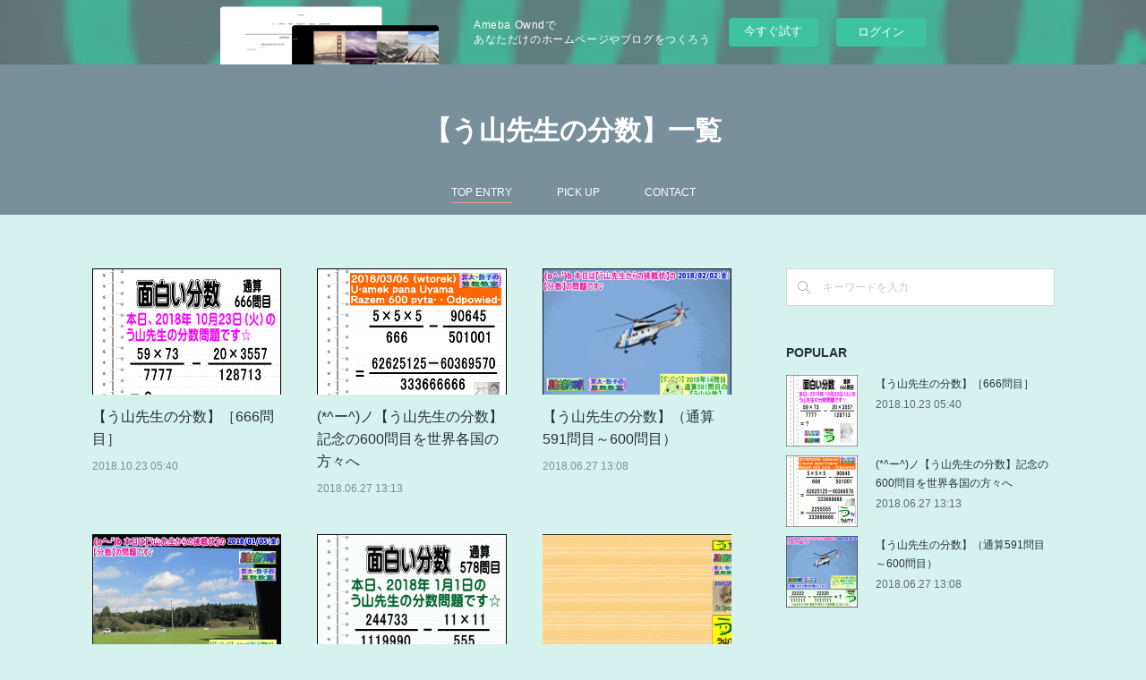

--- FILE ---
content_type: text/html; charset=utf-8
request_url: https://uyama.themedia.jp/
body_size: 19998
content:
<!doctype html>

            <html lang="ja" data-reactroot=""><head><meta charSet="UTF-8"/><meta http-equiv="X-UA-Compatible" content="IE=edge"/><meta name="viewport" content="width=device-width,user-scalable=no,initial-scale=1.0,minimum-scale=1.0,maximum-scale=1.0"/><title data-react-helmet="true">【う山先生の分数】一覧</title><link data-react-helmet="true" rel="canonical" href="https://uyama.themedia.jp"/><meta name="description" content="♪( ´θ｀)ノ 日本の「算数ファン」「数学ファン」だけでなく、世界中の「数学ファン」が注目してる、
【う山先生の分数】の一覧ＨＰです☆"/><meta property="fb:app_id" content="522776621188656"/><meta property="og:url" content="https://uyama.themedia.jp"/><meta property="og:type" content="website"/><meta property="og:title" content="【う山先生の分数】一覧"/><meta property="og:description" content="♪( ´θ｀)ノ 日本の「算数ファン」「数学ファン」だけでなく、世界中の「数学ファン」が注目してる、
【う山先生の分数】の一覧ＨＰです☆"/><meta property="og:image" content="https://cdn.amebaowndme.com/madrid-prd/madrid-web/images/sites/503728/d5f12709e086ed520ae9bc8c14fb1d3e_29ad17eadf02d28f42e032c8a4b006af.jpg"/><meta property="og:site_name" content="【う山先生の分数】一覧"/><meta property="og:locale" content="ja_JP"/><meta name="twitter:card" content="summary"/><meta name="twitter:site" content="@amebaownd"/><meta name="twitter:title" content="【う山先生の分数】一覧"/><meta name="twitter:description" content="♪( ´θ｀)ノ 日本の「算数ファン」「数学ファン」だけでなく、世界中の「数学ファン」が注目してる、
【う山先生の分数】の一覧ＨＰです☆"/><meta name="twitter:image" content="https://cdn.amebaowndme.com/madrid-prd/madrid-web/images/sites/503728/d5f12709e086ed520ae9bc8c14fb1d3e_29ad17eadf02d28f42e032c8a4b006af.jpg"/><meta name="twitter:app:id:iphone" content="911640835"/><meta name="twitter:app:url:iphone" content="amebaownd://public/sites/503728"/><meta name="twitter:app:id:googleplay" content="jp.co.cyberagent.madrid"/><meta name="twitter:app:url:googleplay" content="amebaownd://public/sites/503728"/><meta name="twitter:app:country" content="US"/><link rel="alternate" type="application/rss+xml" title="【う山先生の分数】一覧" href="https://uyama.themedia.jp/rss.xml"/><link rel="alternate" type="application/atom+xml" title="【う山先生の分数】一覧" href="https://uyama.themedia.jp/atom.xml"/><link rel="sitemap" type="application/xml" title="Sitemap" href="/sitemap.xml"/><link href="https://static.amebaowndme.com/madrid-frontend/css/user.min-a66be375c.css" rel="stylesheet" type="text/css"/><link href="https://static.amebaowndme.com/madrid-frontend/css/vanilla/index.min-a66be375c.css" rel="stylesheet" type="text/css"/><link rel="icon" href="https://cdn.amebaowndme.com/madrid-prd/madrid-web/images/sites/503728/86f28dc78953e8591a7ed4fbed7a9e80_930eaf200c6fede24282bc5b66bb2ace.png?width=32&amp;height=32"/><link rel="apple-touch-icon" href="https://cdn.amebaowndme.com/madrid-prd/madrid-web/images/sites/503728/86f28dc78953e8591a7ed4fbed7a9e80_930eaf200c6fede24282bc5b66bb2ace.png?width=180&amp;height=180"/><style id="site-colors" charSet="UTF-8">.u-nav-clr {
  color: #ffffff;
}
.u-nav-bdr-clr {
  border-color: #ffffff;
}
.u-nav-bg-clr {
  background-color: #78909c;
}
.u-nav-bg-bdr-clr {
  border-color: #78909c;
}
.u-site-clr {
  color: #ffffff;
}
.u-base-bg-clr {
  background-color: #d5f2ef;
}
.u-btn-clr {
  color: #90a4ae;
}
.u-btn-clr:hover,
.u-btn-clr--active {
  color: rgba(144,164,174, 0.7);
}
.u-btn-clr--disabled,
.u-btn-clr:disabled {
  color: rgba(144,164,174, 0.5);
}
.u-btn-bdr-clr {
  border-color: #cfd8dc;
}
.u-btn-bdr-clr:hover,
.u-btn-bdr-clr--active {
  border-color: rgba(207,216,220, 0.7);
}
.u-btn-bdr-clr--disabled,
.u-btn-bdr-clr:disabled {
  border-color: rgba(207,216,220, 0.5);
}
.u-btn-bg-clr {
  background-color: #cfd8dc;
}
.u-btn-bg-clr:hover,
.u-btn-bg-clr--active {
  background-color: rgba(207,216,220, 0.7);
}
.u-btn-bg-clr--disabled,
.u-btn-bg-clr:disabled {
  background-color: rgba(207,216,220, 0.5);
}
.u-txt-clr {
  color: #263238;
}
.u-txt-clr--lv1 {
  color: rgba(38,50,56, 0.7);
}
.u-txt-clr--lv2 {
  color: rgba(38,50,56, 0.5);
}
.u-txt-clr--lv3 {
  color: rgba(38,50,56, 0.3);
}
.u-txt-bg-clr {
  background-color: #e9eaeb;
}
.u-lnk-clr,
.u-clr-area a {
  color: #ef9a9a;
}
.u-lnk-clr:visited,
.u-clr-area a:visited {
  color: rgba(239,154,154, 0.7);
}
.u-lnk-clr:hover,
.u-clr-area a:hover {
  color: rgba(239,154,154, 0.5);
}
.u-ttl-blk-clr {
  color: #263238;
}
.u-ttl-blk-bdr-clr {
  border-color: #263238;
}
.u-ttl-blk-bdr-clr--lv1 {
  border-color: #d3d6d7;
}
.u-bdr-clr {
  border-color: #cfd8dc;
}
.u-acnt-bdr-clr {
  border-color: #ef9a9a;
}
.u-acnt-bg-clr {
  background-color: #ef9a9a;
}
body {
  background-color: #d5f2ef;
}
blockquote {
  color: rgba(38,50,56, 0.7);
  border-left-color: #cfd8dc;
};</style><style id="user-css" charSet="UTF-8">;</style><style media="screen and (max-width: 800px)" id="user-sp-css" charSet="UTF-8">;</style><script>
              (function(i,s,o,g,r,a,m){i['GoogleAnalyticsObject']=r;i[r]=i[r]||function(){
              (i[r].q=i[r].q||[]).push(arguments)},i[r].l=1*new Date();a=s.createElement(o),
              m=s.getElementsByTagName(o)[0];a.async=1;a.src=g;m.parentNode.insertBefore(a,m)
              })(window,document,'script','//www.google-analytics.com/analytics.js','ga');
            </script></head><body id="mdrd-a66be375c" class="u-txt-clr u-base-bg-clr theme-vanilla plan-basic  home"><noscript><iframe src="//www.googletagmanager.com/ns.html?id=GTM-PXK9MM" height="0" width="0" style="display:none;visibility:hidden"></iframe></noscript><script>
            (function(w,d,s,l,i){w[l]=w[l]||[];w[l].push({'gtm.start':
            new Date().getTime(),event:'gtm.js'});var f=d.getElementsByTagName(s)[0],
            j=d.createElement(s),dl=l!='dataLayer'?'&l='+l:'';j.async=true;j.src=
            '//www.googletagmanager.com/gtm.js?id='+i+dl;f.parentNode.insertBefore(j,f);
            })(window,document, 'script', 'dataLayer', 'GTM-PXK9MM');
            </script><div id="content"><div class="page " data-reactroot=""><div class="page__outer"><div class="page__inner u-base-bg-clr"><aside style="opacity:1 !important;visibility:visible !important;text-indent:0 !important;transform:none !important;display:block !important;position:static !important;padding:0 !important;overflow:visible !important;margin:0 !important"><div class="owndbarHeader  " style="opacity:1 !important;visibility:visible !important;text-indent:0 !important;transform:none !important;display:block !important;position:static !important;padding:0 !important;overflow:visible !important;margin:0 !important"></div></aside><header class="page__header header u-nav-bg-clr u-nav-bdr-clr"><div class="header__inner"><div class="header__site-info site-info"><div class="site-info__logo"><div><img alt=""/></div></div><h1 class="site-info__name"><a href="/" class="u-site-clr u-font">【う山先生の分数】一覧</a></h1><p class="site-info__description u-txt-clr u-txt-clr--lv">♪( ´θ｀)ノ 日本の「算数ファン」「数学ファン」だけでなく、世界中の「数学ファン」が注目してる、<br/>【う山先生の分数】の一覧ＨＰです☆</p></div><nav role="navigation" class="header__nav global-nav js-nav-overflow-criterion is-invisible"><ul class="global-nav__list u-nav-bg-clr u-nav-bdr-clr "><li class="global-nav__item u-nav-bdr-clr js-nav-item global-nav__item--active" data-item-title="TOP ENTRY" data-item-page-id="2034654" data-item-url-path="./"><a target="" class="u-nav-clr u-acnt-bdr-clr" href="/">TOP ENTRY</a></li><li class="global-nav__item u-nav-bdr-clr js-nav-item " data-item-title="PICK UP" data-item-page-id="2034655" data-item-url-path="./pages/2034655/blog"><a target="" class="u-nav-clr u-acnt-bdr-clr" href="/pages/2034655/blog">PICK UP</a></li><li class="global-nav__item u-nav-bdr-clr js-nav-item " data-item-title="CONTACT" data-item-page-id="2034656" data-item-url-path="./pages/2034656/page_201603171850"><a target="" class="u-nav-clr u-acnt-bdr-clr" href="/pages/2034656/page_201603171850">CONTACT</a></li></ul></nav><div class="header__icon header-icon"><span class="header-icon__item u-nav-bdr-clr"></span><span class="header-icon__item u-nav-bdr-clr"></span></div></div></header><div class="page__container page-container"><div class="page-container-inner"><div class="page-container__main"><div><div class="page__keyvisual keyvisual"><div style="background-image:url(https://cdn.amebaowndme.com/madrid-prd/madrid-web/images/sites/503728/d5f12709e086ed520ae9bc8c14fb1d3e_29ad17eadf02d28f42e032c8a4b006af.jpg?width=1600)" class="keyvisual__image"></div></div><div class="page__main-outer u-base-bg-clr" role="main"><div class="page__main page__main--blog"><div class="row grid grid--l js-row grid-type--post grid--col1 grid-mode--main "><div class="column js-column col1-1 col1-1--gtr-l"><div class="block__outer"><div class=""><div><div><div class="block__outer"><div class="blog-list blog-list--main blog-list--grid blog-list--recent"><article class="blog-item--index0 blog-list__item blog-item"><div class="blog-item__inner"><div class="blog-item__img"><div><img alt=""/></div></div><div class="blog-item__body blog-body"><div class="blog-item__title blog-title"><h3 class="blog-title__text"><div><a class="u-txt-clr" href="/posts/5067169">【う山先生の分数】［666問目］</a></div></h3></div><a class="blog-item__date u-bdr-clr" href="/posts/5067169"><time class="u-txt-clr u-txt-clr--lv2" dateTime="2018-10-23T05:40:12Z">2018.10.23 05:40</time></a><div><p class="blog-item__text"><a class="u-txt-clr" href="/posts/5067169">＼(^o^)／&nbsp;2013年からスタートしました【う山先生の分数】足掛け６年目にして、本日が記念の［666問目］です♪世界中の、［う山先生の分数問題ファン］の方々へ。ありがとうございます♪(＾ω＾)皆さん、解けましたか？#中学受験&nbsp;#中学受験算数&nbsp;#受...</a></p></div></div></div></article><article class="blog-item--index1 blog-list__item blog-item"><div class="blog-item__inner"><div class="blog-item__img"><div><img alt=""/></div></div><div class="blog-item__body blog-body"><div class="blog-item__title blog-title"><h3 class="blog-title__text"><div><a class="u-txt-clr" href="/posts/4448933">(*^ー^)ノ【う山先生の分数】記念の600問目を世界各国の方々へ</a></div></h3></div><a class="blog-item__date u-bdr-clr" href="/posts/4448933"><time class="u-txt-clr u-txt-clr--lv2" dateTime="2018-06-27T13:13:17Z">2018.06.27 13:13</time></a><div><p class="blog-item__text"><a class="u-txt-clr" href="/posts/4448933">(*^ー^)ノ【う山先生の分数】記念の600問目を世界各国の方々へう山先生のブログで、分数問題の日は「外国の算数・数学ファン」が大勢見に来てくれます☆その中で、上位の国々の言葉で、記念の600問目の分数問題の画像を作ってみました♪</a></p></div></div></div></article><article class="blog-item--index2 blog-list__item blog-item"><div class="blog-item__inner"><div class="blog-item__img"><div><img alt=""/></div></div><div class="blog-item__body blog-body"><div class="blog-item__title blog-title"><h3 class="blog-title__text"><div><a class="u-txt-clr" href="/posts/4448905">【う山先生の分数】（通算591問目～600問目）</a></div></h3></div><a class="blog-item__date u-bdr-clr" href="/posts/4448905"><time class="u-txt-clr u-txt-clr--lv2" dateTime="2018-06-27T13:08:00Z">2018.06.27 13:08</time></a><div><p class="blog-item__text"><a class="u-txt-clr" href="/posts/4448905">【う山先生の分数】（通算591問目～600問目）2018年の分数問題</a></p></div></div></div></article><article class="blog-item--index3 blog-list__item blog-item"><div class="blog-item__inner"><div class="blog-item__img"><div><img alt=""/></div></div><div class="blog-item__body blog-body"><div class="blog-item__title blog-title"><h3 class="blog-title__text"><div><a class="u-txt-clr" href="/posts/4448851">【う山先生の分数】（通算581問目～590問目）</a></div></h3></div><a class="blog-item__date u-bdr-clr" href="/posts/4448851"><time class="u-txt-clr u-txt-clr--lv2" dateTime="2018-06-27T12:55:45Z">2018.06.27 12:55</time></a><div><p class="blog-item__text"><a class="u-txt-clr" href="/posts/4448851">【う山先生の分数】（通算581問目～590問目）2018年の分数問題です☆</a></p></div></div></div></article><article class="blog-item--index4 blog-list__item blog-item"><div class="blog-item__inner"><div class="blog-item__img"><div><img alt=""/></div></div><div class="blog-item__body blog-body"><div class="blog-item__title blog-title"><h3 class="blog-title__text"><div><a class="u-txt-clr" href="/posts/4448825">【う山先生の分数】（通算578問目～580問目）</a></div></h3></div><a class="blog-item__date u-bdr-clr" href="/posts/4448825"><time class="u-txt-clr u-txt-clr--lv2" dateTime="2018-06-27T12:51:53Z">2018.06.27 12:51</time></a><div><p class="blog-item__text"><a class="u-txt-clr" href="/posts/4448825">【う山先生の分数】（通算578問目～580問目）2018年の分数問題です☆</a></p></div></div></div></article><article class="blog-item--index5 blog-list__item blog-item"><div class="blog-item__inner"><div class="blog-item__img"><div><img alt=""/></div></div><div class="blog-item__body blog-body"><div class="blog-item__title blog-title"><h3 class="blog-title__text"><div><a class="u-txt-clr" href="/posts/4430692">(*^ー^)ノ【う山先生の分数】2017年～2013年</a></div></h3></div><a class="blog-item__date u-bdr-clr" href="/posts/4430692"><time class="u-txt-clr u-txt-clr--lv2" dateTime="2018-06-24T11:36:42Z">2018.06.24 11:36</time></a><div><p class="blog-item__text"><a class="u-txt-clr" href="/posts/4430692">(*^ー^)ノ【う山先生の分数】2017年～2013年2013年・40問2014年・135問（１日２問の日も数日あり）2015年・143問2016年・131問2017年・128問（合計577問）画像をアップロード致しました。抜けてるところは見つけ次第、アップ致します。</a></p></div></div></div></article><article class="blog-item--index6 blog-list__item blog-item"><div class="blog-item__inner"><div class="blog-item__img"><div><img alt=""/></div></div><div class="blog-item__body blog-body"><div class="blog-item__title blog-title"><h3 class="blog-title__text"><div><a class="u-txt-clr" href="/posts/4430682">【う山先生の分数】（通算571問目～577問目）</a></div></h3></div><a class="blog-item__date u-bdr-clr" href="/posts/4430682"><time class="u-txt-clr u-txt-clr--lv2" dateTime="2018-06-24T11:34:30Z">2018.06.24 11:34</time></a><div><p class="blog-item__text"><a class="u-txt-clr" href="/posts/4430682">【う山先生の分数】（通算571問目～577問目）</a></p></div></div></div></article><article class="blog-item--index7 blog-list__item blog-item"><div class="blog-item__inner"><div class="blog-item__img"><div><img alt=""/></div></div><div class="blog-item__body blog-body"><div class="blog-item__title blog-title"><h3 class="blog-title__text"><div><a class="u-txt-clr" href="/posts/4430667">【う山先生の分数】（通算561問目～570問目）</a></div></h3></div><a class="blog-item__date u-bdr-clr" href="/posts/4430667"><time class="u-txt-clr u-txt-clr--lv2" dateTime="2018-06-24T11:32:38Z">2018.06.24 11:32</time></a><div><p class="blog-item__text"><a class="u-txt-clr" href="/posts/4430667">【う山先生の分数】（通算561問目～570問目）</a></p></div></div></div></article><article class="blog-item--index8 blog-list__item blog-item"><div class="blog-item__inner"><div class="blog-item__img"><div><img alt=""/></div></div><div class="blog-item__body blog-body"><div class="blog-item__title blog-title"><h3 class="blog-title__text"><div><a class="u-txt-clr" href="/posts/4430654">【う山先生の分数】（通算551問目～560問目）</a></div></h3></div><a class="blog-item__date u-bdr-clr" href="/posts/4430654"><time class="u-txt-clr u-txt-clr--lv2" dateTime="2018-06-24T11:30:42Z">2018.06.24 11:30</time></a><div><p class="blog-item__text"><a class="u-txt-clr" href="/posts/4430654">【う山先生の分数】（通算551問目～560問目）</a></p></div></div></div></article><article class="blog-item--index9 blog-list__item blog-item"><div class="blog-item__inner"><div class="blog-item__img"><div><img alt=""/></div></div><div class="blog-item__body blog-body"><div class="blog-item__title blog-title"><h3 class="blog-title__text"><div><a class="u-txt-clr" href="/posts/4430645">【う山先生の分数】（通算541問目～550問目）</a></div></h3></div><a class="blog-item__date u-bdr-clr" href="/posts/4430645"><time class="u-txt-clr u-txt-clr--lv2" dateTime="2018-06-24T11:28:58Z">2018.06.24 11:28</time></a><div><p class="blog-item__text"><a class="u-txt-clr" href="/posts/4430645">【う山先生の分数】（通算541問目～550問目）</a></p></div></div></div></article><article class="blog-item--index10 blog-list__item blog-item"><div class="blog-item__inner"><div class="blog-item__img"><div><img alt=""/></div></div><div class="blog-item__body blog-body"><div class="blog-item__title blog-title"><h3 class="blog-title__text"><div><a class="u-txt-clr" href="/posts/4430639">【う山先生の分数】（通算531問目～540問目）</a></div></h3></div><a class="blog-item__date u-bdr-clr" href="/posts/4430639"><time class="u-txt-clr u-txt-clr--lv2" dateTime="2018-06-24T11:26:55Z">2018.06.24 11:26</time></a><div><p class="blog-item__text"><a class="u-txt-clr" href="/posts/4430639">【う山先生の分数】（通算531問目～540問目）</a></p></div></div></div></article><article class="blog-item--index11 blog-list__item blog-item"><div class="blog-item__inner"><div class="blog-item__img"><div><img alt=""/></div></div><div class="blog-item__body blog-body"><div class="blog-item__title blog-title"><h3 class="blog-title__text"><div><a class="u-txt-clr" href="/posts/4430623">【う山先生の分数】（通算521問目～530問目）</a></div></h3></div><a class="blog-item__date u-bdr-clr" href="/posts/4430623"><time class="u-txt-clr u-txt-clr--lv2" dateTime="2018-06-24T11:25:01Z">2018.06.24 11:25</time></a><div><p class="blog-item__text"><a class="u-txt-clr" href="/posts/4430623">【う山先生の分数】（通算521問目～530問目）</a></p></div></div></div></article></div><div><div class="pagination pagination--type02"><ul class="pagination__list"><li class="pagination__item pagination__item--first "><a class="u-txt-clr" href="/posts/page/1?type=grid"><span aria-hidden="true" class="icon icon--disclosure-double-l2"></span></a></li><li class="pagination__item pagination__item--prev pagination__item--hide"><a class="u-txt-clr" href="/posts/page/-1?type=grid"><span aria-hidden="true" class="icon icon--disclosure-l2"></span></a></li><li class="pagination__item pagination__item--next pagination__item--hide"><a class="u-txt-clr" href="/posts/page/1?type=grid"><span aria-hidden="true" class="icon icon--disclosure-r2"></span></a></li><li class="pagination__item pagination__item--last "><a class="u-txt-clr" href="/posts/page/undefined?type=grid"><span aria-hidden="true" class="icon icon--disclosure-double-r2"></span></a></li></ul></div></div></div></div></div></div></div></div></div></div></div><div class="pswp" tabindex="-1" role="dialog" aria-hidden="true"><div class="pswp__bg"></div><div class="pswp__scroll-wrap"><div class="pswp__container"><div class="pswp__item"></div><div class="pswp__item"></div><div class="pswp__item"></div></div><div class="pswp__ui pswp__ui--hidden"><div class="pswp__top-bar"><div class="pswp__counter"></div><button class="pswp__button pswp__button--close" title="Close (Esc)"></button><button class="pswp__button pswp__button--share" title="Share"></button><button class="pswp__button pswp__button--fs" title="Toggle fullscreen"></button><button class="pswp__button pswp__button--zoom" title="Zoom in/out"></button><div class="pswp__preloader"><div class="pswp__preloader__icn"><div class="pswp__preloader__cut"><div class="pswp__preloader__donut"></div></div></div></div></div><div class="pswp__share-modal pswp__share-modal--hidden pswp__single-tap"><div class="pswp__share-tooltip"></div></div><div class="pswp__button pswp__button--close pswp__close"><span class="pswp__close__item pswp__close"></span><span class="pswp__close__item pswp__close"></span></div><div class="pswp__bottom-bar"><button class="pswp__button pswp__button--arrow--left js-lightbox-arrow" title="Previous (arrow left)"></button><button class="pswp__button pswp__button--arrow--right js-lightbox-arrow" title="Next (arrow right)"></button></div><div class=""><div class="pswp__caption"><div class="pswp__caption"></div><div class="pswp__caption__link"><a class="js-link"></a></div></div></div></div></div></div></div></div><aside class="page-container__side page-container__side--east"><div class="complementary-outer complementary-outer--slot11"><div class="complementary complementary--keywordSearch complementary--sidebar"><div class="block-type--keywordSearch"><div class="block-type--keyword-search"><div class="keyword-search u-bdr-clr"><form action="" name="keywordSearchForm0" novalidate=""><label for="keyword-search-0" aria-hidden="true" class="keyword-search__icon icon icon--search3"></label><input type="search" id="keyword-search-0" placeholder="キーワードを入力" name="keyword" maxLength="100" class="keyword-search__input"/></form></div></div></div></div><div class="complementary complementary--post complementary--sidebar"><div class="block-type--post"><div class=""><div><h4 class="complementary__heading u-ttl-blk-clr u-font">POPULAR</h4></div><div class="blog-list blog-list--summary blog-list--sidebarm blog-list--recent"></div></div></div></div><div class="complementary complementary--postsCategory complementary--sidebar"><div class="block-type--postsCategory"></div></div><div class="complementary complementary--postsArchive complementary--sidebar"><div class="block-type--postsArchive"></div></div><div class="pswp" tabindex="-1" role="dialog" aria-hidden="true"><div class="pswp__bg"></div><div class="pswp__scroll-wrap"><div class="pswp__container"><div class="pswp__item"></div><div class="pswp__item"></div><div class="pswp__item"></div></div><div class="pswp__ui pswp__ui--hidden"><div class="pswp__top-bar"><div class="pswp__counter"></div><button class="pswp__button pswp__button--close" title="Close (Esc)"></button><button class="pswp__button pswp__button--share" title="Share"></button><button class="pswp__button pswp__button--fs" title="Toggle fullscreen"></button><button class="pswp__button pswp__button--zoom" title="Zoom in/out"></button><div class="pswp__preloader"><div class="pswp__preloader__icn"><div class="pswp__preloader__cut"><div class="pswp__preloader__donut"></div></div></div></div></div><div class="pswp__share-modal pswp__share-modal--hidden pswp__single-tap"><div class="pswp__share-tooltip"></div></div><div class="pswp__button pswp__button--close pswp__close"><span class="pswp__close__item pswp__close"></span><span class="pswp__close__item pswp__close"></span></div><div class="pswp__bottom-bar"><button class="pswp__button pswp__button--arrow--left js-lightbox-arrow" title="Previous (arrow left)"></button><button class="pswp__button pswp__button--arrow--right js-lightbox-arrow" title="Next (arrow right)"></button></div><div class=""><div class="pswp__caption"><div class="pswp__caption"></div><div class="pswp__caption__link"><a class="js-link"></a></div></div></div></div></div></div></div></aside></div></div><aside style="opacity:1 !important;visibility:visible !important;text-indent:0 !important;transform:none !important;display:block !important;position:static !important;padding:0 !important;overflow:visible !important;margin:0 !important"><div class="owndbar" style="opacity:1 !important;visibility:visible !important;text-indent:0 !important;transform:none !important;display:block !important;position:static !important;padding:0 !important;overflow:visible !important;margin:0 !important"></div></aside><footer role="contentinfo" class="page__footer footer" style="opacity:1 !important;visibility:visible !important;text-indent:0 !important;overflow:visible !important;position:static !important"><div class="footer__inner u-bdr-clr footer--pagetop" style="opacity:1 !important;visibility:visible !important;text-indent:0 !important;overflow:visible !important;display:block !important;transform:none !important"><p class="pagetop"><a href="#" class="pagetop__link u-bdr-clr">Page Top</a></p><div class="footer__item u-bdr-clr" style="opacity:1 !important;visibility:visible !important;text-indent:0 !important;overflow:visible !important;display:block !important;transform:none !important"><p class="footer__copyright u-font"><small class="u-txt-clr u-txt-clr--lv2 u-font" style="color:rgba(38,50,56, 0.5) !important">Copyright © <!-- -->2026<!-- --> <!-- -->【う山先生の分数】一覧<!-- -->.</small></p><div class="powered-by"><a href="https://www.amebaownd.com" class="powered-by__link"><span class="powered-by__text">Powered by</span><span class="powered-by__logo">AmebaOwnd</span><span class="powered-by__text">無料でホームページをつくろう</span></a></div></div></div></footer></div></div><div class="toast"></div></div></div><img src="//sy.ameblo.jp/sync/?org=sy.themedia.jp" alt="" style="display:none" width="1" height="1"/><script charSet="UTF-8">window.mdrdEnv="prd";</script><script charSet="UTF-8">window.INITIAL_STATE={"authenticate":{"authCheckCompleted":false,"isAuthorized":false},"blogPostReblogs":{},"category":{},"currentSite":{"fetching":false,"status":null,"site":{}},"shopCategory":{},"categories":{},"notifications":{},"page":{"2034654":{"fetching":false,"loaded":true,"meta":{"code":200},"data":{"id":"2034654","siteId":"503728","type":"blog","idForType":"0","status":"1","title":"TOP ENTRY","urlPath":"posts","showTitle":false,"blogPosts":null,"facebookAlbumImages":null,"instagramAlbumImages":null,"createdAt":"2018-06-23T10:05:47Z","updatedAt":"2024-04-17T11:12:05Z","contents":{"layout":{"rows":[{"columns":[{"blocks":[{"type":"post","mode":"main","title":"","buttonTitle":"もっと見る","limit":12,"layoutType":"grid","categoryIds":"","showTitle":false,"showButton":true,"sortType":"recent"}]}]}]}}}}},"paginationTitle":{"isHomePage":true,"showTitle":false,"title":"TOP ENTRY"},"postArchives":{},"postComments":{"submitting":false,"postStatus":null},"postDetail":{},"postList":{"postList-limit:12-page:1-siteId:503728":{"fetching":false,"loaded":true,"meta":{"code":200,"pagination":{"total":67,"offset":0,"limit":12,"cursors":{"after":"bGltaXQ9MTImb2Zmc2V0PTEy","before":""},"page":1}},"data":[{"id":"5067169","userId":"55505","siteId":"503728","status":"publish","title":"【う山先生の分数】［666問目］","contents":[{"type":"text","format":"html","value":"\u003Cdiv\u003E＼(^o^)／&nbsp;\u003C\u002Fdiv\u003E\u003Cdiv\u003E2013年からスタートしました\u003C\u002Fdiv\u003E\u003Cdiv\u003E【う山先生の分数】\u003C\u002Fdiv\u003E\u003Cdiv\u003E足掛け６年目にして、本日が記念の［666問目］です♪\u003C\u002Fdiv\u003E\u003Cdiv\u003E世界中の、［う山先生の分数問題ファン］の方々へ。\u003C\u002Fdiv\u003E\u003Cdiv\u003Eありがとうございます♪\u003C\u002Fdiv\u003E\u003Cdiv\u003E(＾ω＾)\u003C\u002Fdiv\u003E\u003Cdiv\u003E皆さん、解けましたか？\u003C\u002Fdiv\u003E\u003Cdiv\u003E#中学受験&nbsp;\u003C\u002Fdiv\u003E\u003Cdiv\u003E#中学受験算数&nbsp;\u003C\u002Fdiv\u003E\u003Cdiv\u003E#受験算数&nbsp;\u003C\u002Fdiv\u003E\u003Cdiv\u003E#算数\u003C\u002Fdiv\u003E\u003Cdiv\u003E#数学\u003C\u002Fdiv\u003E\u003Cdiv\u003E#分数&nbsp;\u003C\u002Fdiv\u003E\u003Cdiv\u003E#面白い分数&nbsp; &nbsp; &nbsp;&nbsp;\u003C\u002Fdiv\u003E\u003Cdiv\u003E#受験数学&nbsp;\u003C\u002Fdiv\u003E\u003Cdiv\u003E#高校受験\u003C\u002Fdiv\u003E"},{"type":"image","fit":true,"scale":0,"align":"","url":"https:\u002F\u002Fcdn.amebaowndme.com\u002Fmadrid-prd\u002Fmadrid-web\u002Fimages\u002Fsites\u002F503728\u002F691d54f1d0b9ae9ab2d4477d59f04506_be6a2d54130a4669d657c3b35aac0f51.gif","link":"","width":400,"height":400,"target":"_blank"}],"urlPath":"","publishedUrl":"https:\u002F\u002Fuyama.themedia.jp\u002Fposts\u002F5067169","ogpDescription":"","ogpImageUrl":"","contentFiltered":"","viewCount":0,"commentCount":0,"reblogCount":0,"prevBlogPost":{"id":"0","title":"","summary":"","imageUrl":"","publishedAt":"0001-01-01T00:00:00Z"},"nextBlogPost":{"id":"0","title":"","summary":"","imageUrl":"","publishedAt":"0001-01-01T00:00:00Z"},"rebloggedPost":false,"blogCategories":[],"user":{"id":"55505","nickname":"う山先生","description":"(*＾ー＾)ノ 都内で中学受験の指導をしているプロ家庭教師です☆　　　［受験算数］［算数入試問題］はお任せあれ！　　中学受験界に旋風を巻き起こした[算数ウラワザの書]、【算太・数子の算数教室】(R) の著者です♪","official":false,"photoUrl":"https:\u002F\u002Fprofile-api.ameba.jp\u002Fv2\u002Fas\u002F82a1b01ee9237627ed1c570698a46d3b1a666c8e\u002FprofileImage?cat=300","followingCount":1,"createdAt":"2015-09-09T10:08:36Z","updatedAt":"2026-01-30T17:04:18Z"},"updateUser":{"id":"55505","nickname":"う山先生","description":"(*＾ー＾)ノ 都内で中学受験の指導をしているプロ家庭教師です☆　　　［受験算数］［算数入試問題］はお任せあれ！　　中学受験界に旋風を巻き起こした[算数ウラワザの書]、【算太・数子の算数教室】(R) の著者です♪","official":false,"photoUrl":"https:\u002F\u002Fprofile-api.ameba.jp\u002Fv2\u002Fas\u002F82a1b01ee9237627ed1c570698a46d3b1a666c8e\u002FprofileImage?cat=300","followingCount":1,"createdAt":"2015-09-09T10:08:36Z","updatedAt":"2026-01-30T17:04:18Z"},"comments":{"pagination":{"total":0,"offset":0,"limit":0,"cursors":{"after":"","before":""}},"data":[]},"publishedAt":"2018-10-23T05:40:12Z","createdAt":"2018-10-23T05:40:57Z","updatedAt":"2018-10-23T05:41:50Z","version":2},{"id":"4448933","userId":"55505","siteId":"503728","status":"publish","title":"(*^ー^)ノ【う山先生の分数】記念の600問目を世界各国の方々へ","contents":[{"type":"text","format":"html","value":"\u003Cp\u003E(*^ー^)ノ【う山先生の分数】記念の600問目を世界各国の方々へ\u003C\u002Fp\u003E\u003Cp\u003Eう山先生のブログで、\u003C\u002Fp\u003E\u003Cp\u003E分数問題の日は「外国の算数・数学ファン」が大勢見に来てくれます☆\u003C\u002Fp\u003E\u003Cp\u003Eその中で、上位の国々の言葉で、\u003C\u002Fp\u003E\u003Cp\u003E記念の600問目の分数問題の画像を作ってみました♪\u003C\u002Fp\u003E"},{"type":"image","fit":true,"scale":1,"align":"","url":"https:\u002F\u002Fcdn.amebaowndme.com\u002Fmadrid-prd\u002Fmadrid-web\u002Fimages\u002Fsites\u002F503728\u002F3f27de58b9d9b2698313c1e4cd508379_420ca2a9e328368ee7db990d042d7735.gif","link":"","width":400,"height":400,"target":"_self"},{"type":"image","fit":true,"scale":1,"align":"","url":"https:\u002F\u002Fcdn.amebaowndme.com\u002Fmadrid-prd\u002Fmadrid-web\u002Fimages\u002Fsites\u002F503728\u002F9b6a38cc0d4d4d75f762fb7f6ef8e76d_46d24bf9646eddd4454b423175ad8403.gif","link":"","width":400,"height":400,"target":"_self"},{"type":"image","fit":true,"scale":1,"align":"","url":"https:\u002F\u002Fcdn.amebaowndme.com\u002Fmadrid-prd\u002Fmadrid-web\u002Fimages\u002Fsites\u002F503728\u002Fee4e2cb1e7f0adddfd6f19c478f00d30_9e9feb14183e1609685301331e78c617.gif","link":"","width":400,"height":400,"target":"_self"}],"urlPath":"","publishedUrl":"https:\u002F\u002Fuyama.themedia.jp\u002Fposts\u002F4448933","ogpDescription":"","ogpImageUrl":"","contentFiltered":"","viewCount":0,"commentCount":0,"reblogCount":0,"prevBlogPost":{"id":"0","title":"","summary":"","imageUrl":"","publishedAt":"0001-01-01T00:00:00Z"},"nextBlogPost":{"id":"0","title":"","summary":"","imageUrl":"","publishedAt":"0001-01-01T00:00:00Z"},"rebloggedPost":false,"blogCategories":[{"id":"1311528","siteId":"503728","label":"【2018年の分数】","publishedCount":4,"createdAt":"2018-06-27T12:49:58Z","updatedAt":"2018-06-27T13:13:17Z"},{"id":"1303032","siteId":"503728","label":"【う山先生の分数】","publishedCount":66,"createdAt":"2018-06-23T10:31:26Z","updatedAt":"2018-06-27T13:13:17Z"}],"user":{"id":"55505","nickname":"う山先生","description":"(*＾ー＾)ノ 都内で中学受験の指導をしているプロ家庭教師です☆　　　［受験算数］［算数入試問題］はお任せあれ！　　中学受験界に旋風を巻き起こした[算数ウラワザの書]、【算太・数子の算数教室】(R) の著者です♪","official":false,"photoUrl":"https:\u002F\u002Fprofile-api.ameba.jp\u002Fv2\u002Fas\u002F82a1b01ee9237627ed1c570698a46d3b1a666c8e\u002FprofileImage?cat=300","followingCount":1,"createdAt":"2015-09-09T10:08:36Z","updatedAt":"2026-01-30T17:04:18Z"},"updateUser":{"id":"55505","nickname":"う山先生","description":"(*＾ー＾)ノ 都内で中学受験の指導をしているプロ家庭教師です☆　　　［受験算数］［算数入試問題］はお任せあれ！　　中学受験界に旋風を巻き起こした[算数ウラワザの書]、【算太・数子の算数教室】(R) の著者です♪","official":false,"photoUrl":"https:\u002F\u002Fprofile-api.ameba.jp\u002Fv2\u002Fas\u002F82a1b01ee9237627ed1c570698a46d3b1a666c8e\u002FprofileImage?cat=300","followingCount":1,"createdAt":"2015-09-09T10:08:36Z","updatedAt":"2026-01-30T17:04:18Z"},"comments":{"pagination":{"total":0,"offset":0,"limit":0,"cursors":{"after":"","before":""}},"data":[]},"publishedAt":"2018-06-27T13:13:17Z","createdAt":"2018-06-27T13:13:17Z","updatedAt":"2018-06-27T13:13:17Z","version":1},{"id":"4448905","userId":"55505","siteId":"503728","status":"publish","title":"【う山先生の分数】（通算591問目～600問目）","contents":[{"type":"text","format":"html","value":"\u003Cp\u003E【う山先生の分数】（通算591問目～600問目）\u003C\u002Fp\u003E\u003Cp\u003E2018年の分数問題\u003C\u002Fp\u003E"},{"type":"image","fit":true,"scale":1,"align":"","url":"https:\u002F\u002Fcdn.amebaowndme.com\u002Fmadrid-prd\u002Fmadrid-web\u002Fimages\u002Fsites\u002F503728\u002Fcd2403437062a58ea4f7d0459f8d592d_6438480950575ec495c19a2ac0878044.gif","link":"","width":450,"height":450,"target":"_self"},{"type":"image","fit":true,"scale":1,"align":"","url":"https:\u002F\u002Fcdn.amebaowndme.com\u002Fmadrid-prd\u002Fmadrid-web\u002Fimages\u002Fsites\u002F503728\u002F0e6cd475ecdd7d6ed14831d702ca1faa_6275c093a548719e98c03b5ece1cade3.gif","link":"","width":450,"height":450,"target":"_self"},{"type":"image","fit":true,"scale":1,"align":"","url":"https:\u002F\u002Fcdn.amebaowndme.com\u002Fmadrid-prd\u002Fmadrid-web\u002Fimages\u002Fsites\u002F503728\u002Fa341bd581a7083fdb02938997201494d_39f0af757e0e0d54b7e05d67f77a5d17.gif","link":"","width":450,"height":450,"target":"_self"},{"type":"image","fit":true,"scale":1,"align":"","url":"https:\u002F\u002Fcdn.amebaowndme.com\u002Fmadrid-prd\u002Fmadrid-web\u002Fimages\u002Fsites\u002F503728\u002Fd1c6f0c495456ef8ba67b2e8906d2ca3_13d8ae587c4ec0af8dd3a2b0eb65ee5d.gif","link":"","width":450,"height":450,"target":"_self"},{"type":"image","fit":true,"scale":1,"align":"","url":"https:\u002F\u002Fcdn.amebaowndme.com\u002Fmadrid-prd\u002Fmadrid-web\u002Fimages\u002Fsites\u002F503728\u002F861357843d349216adf9aa54d890ea3b_7301b3124c88c29c4e920fd8d3ac2967.gif","link":"","width":450,"height":450,"target":"_self"},{"type":"image","fit":true,"scale":1,"align":"","url":"https:\u002F\u002Fcdn.amebaowndme.com\u002Fmadrid-prd\u002Fmadrid-web\u002Fimages\u002Fsites\u002F503728\u002F988ab967b8ff391789bdc91e39436ff2_d61531f1b7f3904172adc86d75443af1.gif","link":"","width":400,"height":400,"target":"_self"},{"type":"image","fit":true,"scale":1,"align":"","url":"https:\u002F\u002Fcdn.amebaowndme.com\u002Fmadrid-prd\u002Fmadrid-web\u002Fimages\u002Fsites\u002F503728\u002F7e8b64b22ea908137ecc65e2d12dbab6_94e06a66632907860fd6f4053d93ef8d.gif","link":"","width":400,"height":400,"target":"_self"},{"type":"image","fit":true,"scale":1,"align":"","url":"https:\u002F\u002Fcdn.amebaowndme.com\u002Fmadrid-prd\u002Fmadrid-web\u002Fimages\u002Fsites\u002F503728\u002F5ea82b3ff2189096e4bae18f2273fa83_f422c06f270cff19dd986605530314d2.gif","link":"","width":400,"height":400,"target":"_self"},{"type":"image","fit":true,"scale":1,"align":"","url":"https:\u002F\u002Fcdn.amebaowndme.com\u002Fmadrid-prd\u002Fmadrid-web\u002Fimages\u002Fsites\u002F503728\u002F5caceafa33c310fbaa32144ed0bad49d_e014c9ca42bc6d3c0a3f2af21fb7278d.gif","link":"","width":400,"height":400,"target":"_self"},{"type":"image","fit":true,"scale":1,"align":"","url":"https:\u002F\u002Fcdn.amebaowndme.com\u002Fmadrid-prd\u002Fmadrid-web\u002Fimages\u002Fsites\u002F503728\u002Fb888c437858537f15265a3527f75af00_30e1645de1b10d4583d4c48dcc730911.gif","link":"","width":400,"height":400,"target":"_self"},{"type":"image","fit":true,"scale":1,"align":"","url":"https:\u002F\u002Fcdn.amebaowndme.com\u002Fmadrid-prd\u002Fmadrid-web\u002Fimages\u002Fsites\u002F503728\u002F0d56b5b1fa8666315849cab89038af19_e8c653b130b53b868d38be0b2f3fd2a2.gif","link":"","width":400,"height":400,"target":"_self"},{"type":"image","fit":true,"scale":1,"align":"","url":"https:\u002F\u002Fcdn.amebaowndme.com\u002Fmadrid-prd\u002Fmadrid-web\u002Fimages\u002Fsites\u002F503728\u002Ff1214aa264368dd7873dd333d5f4f7d6_9eefc6c87bea8d14ad18927c35a40ecf.gif","link":"","width":400,"height":400,"target":"_self"},{"type":"image","fit":true,"scale":1,"align":"","url":"https:\u002F\u002Fcdn.amebaowndme.com\u002Fmadrid-prd\u002Fmadrid-web\u002Fimages\u002Fsites\u002F503728\u002F1e683c596e3ef0e7c2f9f842a6780031_71974280822ba456a36d9c1443f837af.gif","link":"","width":400,"height":400,"target":"_self"},{"type":"image","fit":true,"scale":1,"align":"","url":"https:\u002F\u002Fcdn.amebaowndme.com\u002Fmadrid-prd\u002Fmadrid-web\u002Fimages\u002Fsites\u002F503728\u002Fbd7da8266e27d0ec5b10dcc6bcb0ea81_1c506e5892c1b10705aef7f16de8e807.gif","link":"","width":400,"height":400,"target":"_self"},{"type":"image","fit":true,"scale":1,"align":"","url":"https:\u002F\u002Fcdn.amebaowndme.com\u002Fmadrid-prd\u002Fmadrid-web\u002Fimages\u002Fsites\u002F503728\u002F376967602cbbc0faf01f4e4d650380de_d0df978fcb34a52ed7d72b4be64088bd.gif","link":"","width":400,"height":400,"target":"_self"},{"type":"image","fit":true,"scale":1,"align":"","url":"https:\u002F\u002Fcdn.amebaowndme.com\u002Fmadrid-prd\u002Fmadrid-web\u002Fimages\u002Fsites\u002F503728\u002Fdc58c4bf4294380925f658f8c036d90d_2064f5bc31755637cfd54269b5b2f0b6.gif","link":"","width":400,"height":400,"target":"_self"},{"type":"image","fit":true,"scale":1,"align":"","url":"https:\u002F\u002Fcdn.amebaowndme.com\u002Fmadrid-prd\u002Fmadrid-web\u002Fimages\u002Fsites\u002F503728\u002F3952c12aa31c4522ee946b2e83f1a7f9_e83373f5e0462694944ab75de0e18017.gif","link":"","width":400,"height":400,"target":"_self"},{"type":"image","fit":true,"scale":1,"align":"","url":"https:\u002F\u002Fcdn.amebaowndme.com\u002Fmadrid-prd\u002Fmadrid-web\u002Fimages\u002Fsites\u002F503728\u002F5d3631925cc30786a87458fd5702665d_9de4446389b4812b19b0dc9cff41889f.gif","link":"","width":400,"height":400,"target":"_self"},{"type":"image","fit":true,"scale":1,"align":"","url":"https:\u002F\u002Fcdn.amebaowndme.com\u002Fmadrid-prd\u002Fmadrid-web\u002Fimages\u002Fsites\u002F503728\u002F5af88e24f8cdaab518755f9bf824eff1_3b977f4946cb0f5812e1bf2e9fd3c606.gif","link":"","width":400,"height":400,"target":"_self"},{"type":"image","fit":true,"scale":1,"align":"","url":"https:\u002F\u002Fcdn.amebaowndme.com\u002Fmadrid-prd\u002Fmadrid-web\u002Fimages\u002Fsites\u002F503728\u002Fa25cb1a18ec5d90f44b39c2b79f55d0f_badd0523e6894d4e7427f5a40ea7d941.gif","link":"","width":400,"height":400,"target":"_self"},{"type":"image","fit":true,"scale":1,"align":"","url":"https:\u002F\u002Fcdn.amebaowndme.com\u002Fmadrid-prd\u002Fmadrid-web\u002Fimages\u002Fsites\u002F503728\u002F71f74b865a357b2141fcbf32c2b2938b_bed35b091f53f5ba861a98c22eedaf7e.gif","link":"","width":400,"height":400,"target":"_self"},{"type":"image","fit":true,"scale":1,"align":"","url":"https:\u002F\u002Fcdn.amebaowndme.com\u002Fmadrid-prd\u002Fmadrid-web\u002Fimages\u002Fsites\u002F503728\u002Ffb380eb5cedf418f032e20cd56cfda19_1b47424549d8a02cb1075c1704ea4517.gif","link":"","width":400,"height":400,"target":"_self"},{"type":"image","fit":true,"scale":1,"align":"","url":"https:\u002F\u002Fcdn.amebaowndme.com\u002Fmadrid-prd\u002Fmadrid-web\u002Fimages\u002Fsites\u002F503728\u002Fb2ed17dcc387f48a4a32d15befb8875c_f5f35cd5815e946b71ff09ef8ad49335.gif","link":"","width":400,"height":400,"target":"_self"},{"type":"image","fit":true,"scale":1,"align":"","url":"https:\u002F\u002Fcdn.amebaowndme.com\u002Fmadrid-prd\u002Fmadrid-web\u002Fimages\u002Fsites\u002F503728\u002Fee1d3631289dea99b5e3f53ffe65dc98_8f68c631e43e36da9a6da08a8d1b9382.gif","link":"","width":400,"height":400,"target":"_self"},{"type":"image","fit":true,"scale":1,"align":"","url":"https:\u002F\u002Fcdn.amebaowndme.com\u002Fmadrid-prd\u002Fmadrid-web\u002Fimages\u002Fsites\u002F503728\u002F45837b545e5ab0b2cfae3fa569b7ef44_55a773a60d356d2ba91efeca7913a561.gif","link":"","width":400,"height":400,"target":"_self"}],"urlPath":"","publishedUrl":"https:\u002F\u002Fuyama.themedia.jp\u002Fposts\u002F4448905","ogpDescription":"","ogpImageUrl":"","contentFiltered":"","viewCount":0,"commentCount":0,"reblogCount":0,"prevBlogPost":{"id":"0","title":"","summary":"","imageUrl":"","publishedAt":"0001-01-01T00:00:00Z"},"nextBlogPost":{"id":"0","title":"","summary":"","imageUrl":"","publishedAt":"0001-01-01T00:00:00Z"},"rebloggedPost":false,"blogCategories":[{"id":"1311528","siteId":"503728","label":"【2018年の分数】","publishedCount":4,"createdAt":"2018-06-27T12:49:58Z","updatedAt":"2018-06-27T13:13:17Z"},{"id":"1303032","siteId":"503728","label":"【う山先生の分数】","publishedCount":66,"createdAt":"2018-06-23T10:31:26Z","updatedAt":"2018-06-27T13:13:17Z"}],"user":{"id":"55505","nickname":"う山先生","description":"(*＾ー＾)ノ 都内で中学受験の指導をしているプロ家庭教師です☆　　　［受験算数］［算数入試問題］はお任せあれ！　　中学受験界に旋風を巻き起こした[算数ウラワザの書]、【算太・数子の算数教室】(R) の著者です♪","official":false,"photoUrl":"https:\u002F\u002Fprofile-api.ameba.jp\u002Fv2\u002Fas\u002F82a1b01ee9237627ed1c570698a46d3b1a666c8e\u002FprofileImage?cat=300","followingCount":1,"createdAt":"2015-09-09T10:08:36Z","updatedAt":"2026-01-30T17:04:18Z"},"updateUser":{"id":"55505","nickname":"う山先生","description":"(*＾ー＾)ノ 都内で中学受験の指導をしているプロ家庭教師です☆　　　［受験算数］［算数入試問題］はお任せあれ！　　中学受験界に旋風を巻き起こした[算数ウラワザの書]、【算太・数子の算数教室】(R) の著者です♪","official":false,"photoUrl":"https:\u002F\u002Fprofile-api.ameba.jp\u002Fv2\u002Fas\u002F82a1b01ee9237627ed1c570698a46d3b1a666c8e\u002FprofileImage?cat=300","followingCount":1,"createdAt":"2015-09-09T10:08:36Z","updatedAt":"2026-01-30T17:04:18Z"},"comments":{"pagination":{"total":0,"offset":0,"limit":0,"cursors":{"after":"","before":""}},"data":[]},"publishedAt":"2018-06-27T13:08:00Z","createdAt":"2018-06-27T13:08:00Z","updatedAt":"2018-06-27T13:08:00Z","version":1},{"id":"4448851","userId":"55505","siteId":"503728","status":"publish","title":"【う山先生の分数】（通算581問目～590問目）","contents":[{"type":"text","format":"html","value":"\u003Cp\u003E【う山先生の分数】（通算581問目～590問目）\u003C\u002Fp\u003E\u003Cp\u003E2018年の分数問題です☆\u003C\u002Fp\u003E"},{"type":"image","fit":true,"scale":1,"align":"","url":"https:\u002F\u002Fcdn.amebaowndme.com\u002Fmadrid-prd\u002Fmadrid-web\u002Fimages\u002Fsites\u002F503728\u002Fde31dab8120138c4e63548b7e667a3e0_3c62ce27719337645f59d3110163ca6b.gif","link":"","width":450,"height":450,"target":"_self"},{"type":"image","fit":true,"scale":1,"align":"","url":"https:\u002F\u002Fcdn.amebaowndme.com\u002Fmadrid-prd\u002Fmadrid-web\u002Fimages\u002Fsites\u002F503728\u002F95002ba03123ae432cd3c099e24bbe33_af5343ada760f139e4b3613ff70f62fc.gif","link":"","width":450,"height":450,"target":"_self"},{"type":"image","fit":true,"scale":1,"align":"","url":"https:\u002F\u002Fcdn.amebaowndme.com\u002Fmadrid-prd\u002Fmadrid-web\u002Fimages\u002Fsites\u002F503728\u002Feacb40aa8f6dba3772ccdb56d1b709b7_d93d39b650b9cc2fffcc707b6b3dbdd1.gif","link":"","width":450,"height":450,"target":"_self"},{"type":"image","fit":true,"scale":1,"align":"","url":"https:\u002F\u002Fcdn.amebaowndme.com\u002Fmadrid-prd\u002Fmadrid-web\u002Fimages\u002Fsites\u002F503728\u002F7d7ac8e036a5dad981c23695c3e6b394_19694874dc8b9340cb07987f105b1b7f.gif","link":"","width":450,"height":450,"target":"_self"},{"type":"image","fit":true,"scale":1,"align":"","url":"https:\u002F\u002Fcdn.amebaowndme.com\u002Fmadrid-prd\u002Fmadrid-web\u002Fimages\u002Fsites\u002F503728\u002F29f5a24f6425b00612d9b954f92c692f_539658b4053648ff4806ea779781c820.gif","link":"","width":400,"height":400,"target":"_self"},{"type":"image","fit":true,"scale":1,"align":"","url":"https:\u002F\u002Fcdn.amebaowndme.com\u002Fmadrid-prd\u002Fmadrid-web\u002Fimages\u002Fsites\u002F503728\u002F18c44438010bbf90ac6ad1f0d9b1a2d1_b4f7635198d5803b77d8893592f7e8cd.gif","link":"","width":400,"height":400,"target":"_self"},{"type":"image","fit":true,"scale":1,"align":"","url":"https:\u002F\u002Fcdn.amebaowndme.com\u002Fmadrid-prd\u002Fmadrid-web\u002Fimages\u002Fsites\u002F503728\u002Fa34da767484e8d404db7623d93704d1c_156074b25f8031af8387a62ef1ffce57.gif","link":"","width":400,"height":400,"target":"_self"},{"type":"image","fit":true,"scale":1,"align":"","url":"https:\u002F\u002Fcdn.amebaowndme.com\u002Fmadrid-prd\u002Fmadrid-web\u002Fimages\u002Fsites\u002F503728\u002F0e9a49886ac4bb8d2bd65356bfeb862a_cdbdf901b900e21d3989d3b4b565d96d.gif","link":"","width":400,"height":400,"target":"_self"},{"type":"image","fit":true,"scale":1,"align":"","url":"https:\u002F\u002Fcdn.amebaowndme.com\u002Fmadrid-prd\u002Fmadrid-web\u002Fimages\u002Fsites\u002F503728\u002F3a01c276cdf580ccf5fb2f3d24da393a_9c4c1dffbbba1820c728eb8940241efc.gif","link":"","width":400,"height":400,"target":"_self"},{"type":"image","fit":true,"scale":1,"align":"","url":"https:\u002F\u002Fcdn.amebaowndme.com\u002Fmadrid-prd\u002Fmadrid-web\u002Fimages\u002Fsites\u002F503728\u002F12c45d040b5757c4ba521cf9747ae454_a48f4fc5bfb4a615ed08c8d43d557dcf.gif","link":"","width":400,"height":400,"target":"_self"},{"type":"image","fit":true,"scale":1,"align":"","url":"https:\u002F\u002Fcdn.amebaowndme.com\u002Fmadrid-prd\u002Fmadrid-web\u002Fimages\u002Fsites\u002F503728\u002Fe0c3e431ca13242847e160671952b5bd_b677dafa2b95c6127781ea5b6da72a41.gif","link":"","width":400,"height":400,"target":"_self"},{"type":"image","fit":true,"scale":1,"align":"","url":"https:\u002F\u002Fcdn.amebaowndme.com\u002Fmadrid-prd\u002Fmadrid-web\u002Fimages\u002Fsites\u002F503728\u002Fbdaeadabdff24a7e4e16d8d38887b214_7db8df39c0f87ff13c075cf50a2b8807.gif","link":"","width":400,"height":400,"target":"_self"},{"type":"image","fit":true,"scale":1,"align":"","url":"https:\u002F\u002Fcdn.amebaowndme.com\u002Fmadrid-prd\u002Fmadrid-web\u002Fimages\u002Fsites\u002F503728\u002F3620e6aa364dc9482dfe3cbe095f6869_ad0399b43077b7ff6cd67858c0238523.gif","link":"","width":400,"height":400,"target":"_self"},{"type":"image","fit":true,"scale":1,"align":"","url":"https:\u002F\u002Fcdn.amebaowndme.com\u002Fmadrid-prd\u002Fmadrid-web\u002Fimages\u002Fsites\u002F503728\u002F44c249134f9827bfd9bc3abf3d20135c_0ce13c3428f3d898e6ed524aa7647964.gif","link":"","width":400,"height":400,"target":"_self"},{"type":"image","fit":true,"scale":1,"align":"","url":"https:\u002F\u002Fcdn.amebaowndme.com\u002Fmadrid-prd\u002Fmadrid-web\u002Fimages\u002Fsites\u002F503728\u002F9d7d3eb1f958aa37491233a529a7a11e_7d14947c51abc90194582d9e0b507a7a.gif","link":"","width":400,"height":400,"target":"_self"},{"type":"image","fit":true,"scale":1,"align":"","url":"https:\u002F\u002Fcdn.amebaowndme.com\u002Fmadrid-prd\u002Fmadrid-web\u002Fimages\u002Fsites\u002F503728\u002F6259b453bce5da464b03e25a7274e215_e2b4806c9be99e24fe7481f5d494ff80.gif","link":"","width":400,"height":400,"target":"_self"},{"type":"image","fit":true,"scale":1,"align":"","url":"https:\u002F\u002Fcdn.amebaowndme.com\u002Fmadrid-prd\u002Fmadrid-web\u002Fimages\u002Fsites\u002F503728\u002Ff155ae23ad40d7c351ed7e428cf3a177_5d298c660b7a70697620a871ec56a4fc.gif","link":"","width":400,"height":400,"target":"_self"},{"type":"image","fit":true,"scale":1,"align":"","url":"https:\u002F\u002Fcdn.amebaowndme.com\u002Fmadrid-prd\u002Fmadrid-web\u002Fimages\u002Fsites\u002F503728\u002Fd660e1659430c9ec838d06495d1efb53_c3ddf88ac56f18fa2ff32daeba7ae64f.gif","link":"","width":400,"height":400,"target":"_self"},{"type":"image","fit":true,"scale":1,"align":"","url":"https:\u002F\u002Fcdn.amebaowndme.com\u002Fmadrid-prd\u002Fmadrid-web\u002Fimages\u002Fsites\u002F503728\u002F7985414d890977dda5a4c69a0f37398c_64cd01d58640b61f3702e42baa4ebb26.gif","link":"","width":400,"height":400,"target":"_self"},{"type":"image","fit":true,"scale":1,"align":"","url":"https:\u002F\u002Fcdn.amebaowndme.com\u002Fmadrid-prd\u002Fmadrid-web\u002Fimages\u002Fsites\u002F503728\u002F65a637f174ca9bd52be987f76fff1ac1_16220c4be8f29f1083f9804840338557.gif","link":"","width":400,"height":400,"target":"_self"},{"type":"image","fit":true,"scale":1,"align":"","url":"https:\u002F\u002Fcdn.amebaowndme.com\u002Fmadrid-prd\u002Fmadrid-web\u002Fimages\u002Fsites\u002F503728\u002Fb027ba65c7176bc30df275c30feb631d_ed0f0b177aa482197f007bb243aff1c3.gif","link":"","width":400,"height":400,"target":"_self"},{"type":"image","fit":true,"scale":1,"align":"","url":"https:\u002F\u002Fcdn.amebaowndme.com\u002Fmadrid-prd\u002Fmadrid-web\u002Fimages\u002Fsites\u002F503728\u002F48f9bff05c62614e49f0b3ca43787290_a3a385c94969d3d171dfc577ed71ec89.gif","link":"","width":400,"height":400,"target":"_self"},{"type":"image","fit":true,"scale":1,"align":"","url":"https:\u002F\u002Fcdn.amebaowndme.com\u002Fmadrid-prd\u002Fmadrid-web\u002Fimages\u002Fsites\u002F503728\u002F197df47991d81f497fc8115531c84b9c_80d03df5a0daa31c50eeeee049f726cd.gif","link":"","width":400,"height":400,"target":"_self"},{"type":"image","fit":true,"scale":1,"align":"","url":"https:\u002F\u002Fcdn.amebaowndme.com\u002Fmadrid-prd\u002Fmadrid-web\u002Fimages\u002Fsites\u002F503728\u002F85bb1d4a559553d7c5e5208b0bedde48_3b15c10c615df0dbc2aae7507684bd2d.gif","link":"","width":400,"height":400,"target":"_self"}],"urlPath":"","publishedUrl":"https:\u002F\u002Fuyama.themedia.jp\u002Fposts\u002F4448851","ogpDescription":"","ogpImageUrl":"","contentFiltered":"","viewCount":0,"commentCount":0,"reblogCount":0,"prevBlogPost":{"id":"0","title":"","summary":"","imageUrl":"","publishedAt":"0001-01-01T00:00:00Z"},"nextBlogPost":{"id":"0","title":"","summary":"","imageUrl":"","publishedAt":"0001-01-01T00:00:00Z"},"rebloggedPost":false,"blogCategories":[{"id":"1311528","siteId":"503728","label":"【2018年の分数】","publishedCount":4,"createdAt":"2018-06-27T12:49:58Z","updatedAt":"2018-06-27T13:13:17Z"},{"id":"1303032","siteId":"503728","label":"【う山先生の分数】","publishedCount":66,"createdAt":"2018-06-23T10:31:26Z","updatedAt":"2018-06-27T13:13:17Z"}],"user":{"id":"55505","nickname":"う山先生","description":"(*＾ー＾)ノ 都内で中学受験の指導をしているプロ家庭教師です☆　　　［受験算数］［算数入試問題］はお任せあれ！　　中学受験界に旋風を巻き起こした[算数ウラワザの書]、【算太・数子の算数教室】(R) の著者です♪","official":false,"photoUrl":"https:\u002F\u002Fprofile-api.ameba.jp\u002Fv2\u002Fas\u002F82a1b01ee9237627ed1c570698a46d3b1a666c8e\u002FprofileImage?cat=300","followingCount":1,"createdAt":"2015-09-09T10:08:36Z","updatedAt":"2026-01-30T17:04:18Z"},"updateUser":{"id":"55505","nickname":"う山先生","description":"(*＾ー＾)ノ 都内で中学受験の指導をしているプロ家庭教師です☆　　　［受験算数］［算数入試問題］はお任せあれ！　　中学受験界に旋風を巻き起こした[算数ウラワザの書]、【算太・数子の算数教室】(R) の著者です♪","official":false,"photoUrl":"https:\u002F\u002Fprofile-api.ameba.jp\u002Fv2\u002Fas\u002F82a1b01ee9237627ed1c570698a46d3b1a666c8e\u002FprofileImage?cat=300","followingCount":1,"createdAt":"2015-09-09T10:08:36Z","updatedAt":"2026-01-30T17:04:18Z"},"comments":{"pagination":{"total":0,"offset":0,"limit":0,"cursors":{"after":"","before":""}},"data":[]},"publishedAt":"2018-06-27T12:55:45Z","createdAt":"2018-06-27T12:55:45Z","updatedAt":"2018-06-27T13:03:03Z","version":2},{"id":"4448825","userId":"55505","siteId":"503728","status":"publish","title":"【う山先生の分数】（通算578問目～580問目）","contents":[{"type":"text","format":"html","value":"\u003Cp\u003E【う山先生の分数】（通算578問目～580問目）\u003C\u002Fp\u003E\u003Cp\u003E2018年の分数問題です☆\u003C\u002Fp\u003E"},{"type":"image","fit":true,"scale":1,"align":"","url":"https:\u002F\u002Fcdn.amebaowndme.com\u002Fmadrid-prd\u002Fmadrid-web\u002Fimages\u002Fsites\u002F503728\u002Fe9808e5078d20eb23c7fa173b9b8907e_7cc174cc54b820e65791075f452971f0.gif","link":"","width":400,"height":400,"target":"_self"},{"type":"image","fit":true,"scale":1,"align":"","url":"https:\u002F\u002Fcdn.amebaowndme.com\u002Fmadrid-prd\u002Fmadrid-web\u002Fimages\u002Fsites\u002F503728\u002F1d9a6ca4f471270c37f60caf8fea8b1d_07826761ae1d6b922b4d672b93a46756.gif","link":"","width":400,"height":400,"target":"_self"},{"type":"image","fit":true,"scale":1,"align":"","url":"https:\u002F\u002Fcdn.amebaowndme.com\u002Fmadrid-prd\u002Fmadrid-web\u002Fimages\u002Fsites\u002F503728\u002F02d2a92ca6bc876ec5ed9aef689c41df_14bd5f828b5673608f7ede727f39d5b0.gif","link":"","width":400,"height":400,"target":"_self"},{"type":"image","fit":true,"scale":1,"align":"","url":"https:\u002F\u002Fcdn.amebaowndme.com\u002Fmadrid-prd\u002Fmadrid-web\u002Fimages\u002Fsites\u002F503728\u002F6032de766125752641ebe3611b271c97_5fc79ea6365facd5eb595514979f6584.gif","link":"","width":400,"height":400,"target":"_self"},{"type":"image","fit":true,"scale":1,"align":"","url":"https:\u002F\u002Fcdn.amebaowndme.com\u002Fmadrid-prd\u002Fmadrid-web\u002Fimages\u002Fsites\u002F503728\u002F5f6e1bc31c7957da9b57e10eb4a2504e_4d1a87e5acac435119d192e24dc6fcca.gif","link":"","width":400,"height":400,"target":"_self"},{"type":"image","fit":true,"scale":1,"align":"","url":"https:\u002F\u002Fcdn.amebaowndme.com\u002Fmadrid-prd\u002Fmadrid-web\u002Fimages\u002Fsites\u002F503728\u002Fa157f293d0eeddeabd8a393ed205fdab_a50a60d71c2bff4755c05084b61b7a86.gif","link":"","width":400,"height":400,"target":"_self"}],"urlPath":"","publishedUrl":"https:\u002F\u002Fuyama.themedia.jp\u002Fposts\u002F4448825","ogpDescription":"","ogpImageUrl":"","contentFiltered":"","viewCount":0,"commentCount":0,"reblogCount":0,"prevBlogPost":{"id":"0","title":"","summary":"","imageUrl":"","publishedAt":"0001-01-01T00:00:00Z"},"nextBlogPost":{"id":"0","title":"","summary":"","imageUrl":"","publishedAt":"0001-01-01T00:00:00Z"},"rebloggedPost":false,"blogCategories":[{"id":"1311528","siteId":"503728","label":"【2018年の分数】","publishedCount":4,"createdAt":"2018-06-27T12:49:58Z","updatedAt":"2018-06-27T13:13:17Z"},{"id":"1303032","siteId":"503728","label":"【う山先生の分数】","publishedCount":66,"createdAt":"2018-06-23T10:31:26Z","updatedAt":"2018-06-27T13:13:17Z"}],"user":{"id":"55505","nickname":"う山先生","description":"(*＾ー＾)ノ 都内で中学受験の指導をしているプロ家庭教師です☆　　　［受験算数］［算数入試問題］はお任せあれ！　　中学受験界に旋風を巻き起こした[算数ウラワザの書]、【算太・数子の算数教室】(R) の著者です♪","official":false,"photoUrl":"https:\u002F\u002Fprofile-api.ameba.jp\u002Fv2\u002Fas\u002F82a1b01ee9237627ed1c570698a46d3b1a666c8e\u002FprofileImage?cat=300","followingCount":1,"createdAt":"2015-09-09T10:08:36Z","updatedAt":"2026-01-30T17:04:18Z"},"updateUser":{"id":"55505","nickname":"う山先生","description":"(*＾ー＾)ノ 都内で中学受験の指導をしているプロ家庭教師です☆　　　［受験算数］［算数入試問題］はお任せあれ！　　中学受験界に旋風を巻き起こした[算数ウラワザの書]、【算太・数子の算数教室】(R) の著者です♪","official":false,"photoUrl":"https:\u002F\u002Fprofile-api.ameba.jp\u002Fv2\u002Fas\u002F82a1b01ee9237627ed1c570698a46d3b1a666c8e\u002FprofileImage?cat=300","followingCount":1,"createdAt":"2015-09-09T10:08:36Z","updatedAt":"2026-01-30T17:04:18Z"},"comments":{"pagination":{"total":0,"offset":0,"limit":0,"cursors":{"after":"","before":""}},"data":[]},"publishedAt":"2018-06-27T12:51:53Z","createdAt":"2018-06-27T12:51:53Z","updatedAt":"2018-06-27T12:51:53Z","version":1},{"id":"4430692","userId":"55505","siteId":"503728","status":"publish","title":"(*^ー^)ノ【う山先生の分数】2017年～2013年","contents":[{"type":"text","format":"html","value":"\u003Cp\u003E(*^ー^)ノ【う山先生の分数】2017年～2013年\u003C\u002Fp\u003E\u003Cp\u003E2013年・40問\u003C\u002Fp\u003E\u003Cp\u003E2014年・135問（１日２問の日も数日あり）\u003C\u002Fp\u003E\u003Cp\u003E2015年・143問\u003C\u002Fp\u003E\u003Cp\u003E2016年・131問\u003C\u002Fp\u003E\u003Cp\u003E2017年・128問\u003C\u002Fp\u003E\u003Cp\u003E（合計577問）\u003C\u002Fp\u003E\u003Cp\u003E画像をアップロード致しました。\u003C\u002Fp\u003E\u003Cp\u003E抜けてるところは見つけ次第、アップ致します。\u003C\u002Fp\u003E"},{"type":"image","fit":true,"scale":1,"align":"","url":"https:\u002F\u002Fcdn.amebaowndme.com\u002Fmadrid-prd\u002Fmadrid-web\u002Fimages\u002Fsites\u002F503728\u002F4b8c5925b8b5455ece1cb14f39e8961b_bc071c12493b599981759ea745c910f2.gif","link":"","width":720,"height":405,"target":"_self"}],"urlPath":"","publishedUrl":"https:\u002F\u002Fuyama.themedia.jp\u002Fposts\u002F4430692","ogpDescription":"","ogpImageUrl":"","contentFiltered":"","viewCount":0,"commentCount":0,"reblogCount":0,"prevBlogPost":{"id":"0","title":"","summary":"","imageUrl":"","publishedAt":"0001-01-01T00:00:00Z"},"nextBlogPost":{"id":"0","title":"","summary":"","imageUrl":"","publishedAt":"0001-01-01T00:00:00Z"},"rebloggedPost":false,"blogCategories":[{"id":"1303032","siteId":"503728","label":"【う山先生の分数】","publishedCount":66,"createdAt":"2018-06-23T10:31:26Z","updatedAt":"2018-06-27T13:13:17Z"}],"user":{"id":"55505","nickname":"う山先生","description":"(*＾ー＾)ノ 都内で中学受験の指導をしているプロ家庭教師です☆　　　［受験算数］［算数入試問題］はお任せあれ！　　中学受験界に旋風を巻き起こした[算数ウラワザの書]、【算太・数子の算数教室】(R) の著者です♪","official":false,"photoUrl":"https:\u002F\u002Fprofile-api.ameba.jp\u002Fv2\u002Fas\u002F82a1b01ee9237627ed1c570698a46d3b1a666c8e\u002FprofileImage?cat=300","followingCount":1,"createdAt":"2015-09-09T10:08:36Z","updatedAt":"2026-01-30T17:04:18Z"},"updateUser":{"id":"55505","nickname":"う山先生","description":"(*＾ー＾)ノ 都内で中学受験の指導をしているプロ家庭教師です☆　　　［受験算数］［算数入試問題］はお任せあれ！　　中学受験界に旋風を巻き起こした[算数ウラワザの書]、【算太・数子の算数教室】(R) の著者です♪","official":false,"photoUrl":"https:\u002F\u002Fprofile-api.ameba.jp\u002Fv2\u002Fas\u002F82a1b01ee9237627ed1c570698a46d3b1a666c8e\u002FprofileImage?cat=300","followingCount":1,"createdAt":"2015-09-09T10:08:36Z","updatedAt":"2026-01-30T17:04:18Z"},"comments":{"pagination":{"total":0,"offset":0,"limit":0,"cursors":{"after":"","before":""}},"data":[]},"publishedAt":"2018-06-24T11:36:42Z","createdAt":"2018-06-24T11:36:42Z","updatedAt":"2018-06-24T11:36:42Z","version":1},{"id":"4430682","userId":"55505","siteId":"503728","status":"publish","title":"【う山先生の分数】（通算571問目～577問目）","contents":[{"type":"text","format":"html","value":"\u003Cp\u003E【う山先生の分数】（通算571問目～577問目）\u003C\u002Fp\u003E"},{"type":"image","fit":true,"scale":1,"align":"","url":"https:\u002F\u002Fcdn.amebaowndme.com\u002Fmadrid-prd\u002Fmadrid-web\u002Fimages\u002Fsites\u002F503728\u002Fb4ccffa711aa4de5e3c27408520ddf45_82dc50571dc3c3d8afcb710e070f0b75.gif","link":"","width":450,"height":450,"target":"_self"},{"type":"image","fit":true,"scale":1,"align":"","url":"https:\u002F\u002Fcdn.amebaowndme.com\u002Fmadrid-prd\u002Fmadrid-web\u002Fimages\u002Fsites\u002F503728\u002Fdde061e2a6f8a0da6f7a83ac468238b1_4600d031f95cdeae12eb7c2f6822c456.gif","link":"","width":450,"height":450,"target":"_self"},{"type":"image","fit":true,"scale":1,"align":"","url":"https:\u002F\u002Fcdn.amebaowndme.com\u002Fmadrid-prd\u002Fmadrid-web\u002Fimages\u002Fsites\u002F503728\u002F87f25680e764afde650b5635c1757b22_bea4b48f22c527087257c79b8d8730d3.gif","link":"","width":450,"height":450,"target":"_self"},{"type":"image","fit":true,"scale":1,"align":"","url":"https:\u002F\u002Fcdn.amebaowndme.com\u002Fmadrid-prd\u002Fmadrid-web\u002Fimages\u002Fsites\u002F503728\u002F7ff83804ab0255a05da3cb4248284824_f3f4a29563dac64ce95fd1cdaa1c75b7.gif","link":"","width":450,"height":450,"target":"_self"},{"type":"image","fit":true,"scale":1,"align":"","url":"https:\u002F\u002Fcdn.amebaowndme.com\u002Fmadrid-prd\u002Fmadrid-web\u002Fimages\u002Fsites\u002F503728\u002F7acbcdaad522bb7cf62b6f7b22f1331f_f4dc67c414a548527e1d3beee7f79968.gif","link":"","width":400,"height":400,"target":"_self"},{"type":"image","fit":true,"scale":1,"align":"","url":"https:\u002F\u002Fcdn.amebaowndme.com\u002Fmadrid-prd\u002Fmadrid-web\u002Fimages\u002Fsites\u002F503728\u002F8ac317b5f907842fbafdff458a718eb5_2a6368170d8b4d794e5774cc8908e379.gif","link":"","width":401,"height":400,"target":"_self"},{"type":"image","fit":true,"scale":1,"align":"","url":"https:\u002F\u002Fcdn.amebaowndme.com\u002Fmadrid-prd\u002Fmadrid-web\u002Fimages\u002Fsites\u002F503728\u002F611329b7258f50c93cfda9ff1682a7da_fb760f7770741487c24b8aea54481897.gif","link":"","width":400,"height":400,"target":"_self"},{"type":"image","fit":true,"scale":1,"align":"","url":"https:\u002F\u002Fcdn.amebaowndme.com\u002Fmadrid-prd\u002Fmadrid-web\u002Fimages\u002Fsites\u002F503728\u002F2436db120cb4192f8b15000ad991fed5_b09fa1fa66fdede6a08bd14fd229aded.gif","link":"","width":400,"height":400,"target":"_self"},{"type":"image","fit":true,"scale":1,"align":"","url":"https:\u002F\u002Fcdn.amebaowndme.com\u002Fmadrid-prd\u002Fmadrid-web\u002Fimages\u002Fsites\u002F503728\u002F2d2f26de6c4fefa18c646fc99e143e4d_39736090b17bca69fd6825d02c6ae58e.gif","link":"","width":400,"height":400,"target":"_self"},{"type":"image","fit":true,"scale":1,"align":"","url":"https:\u002F\u002Fcdn.amebaowndme.com\u002Fmadrid-prd\u002Fmadrid-web\u002Fimages\u002Fsites\u002F503728\u002Fc8a958caf56cef69eed6dfe94ce4d7b9_ec8a3b49312e526b1d3043ac2ba3feef.gif","link":"","width":400,"height":400,"target":"_self"},{"type":"image","fit":true,"scale":1,"align":"","url":"https:\u002F\u002Fcdn.amebaowndme.com\u002Fmadrid-prd\u002Fmadrid-web\u002Fimages\u002Fsites\u002F503728\u002F37a5acd034dfa7a8d46963d94696a4fb_1bd4f4984b6dd7d947f67ae5583b9f98.gif","link":"","width":400,"height":400,"target":"_self"},{"type":"image","fit":true,"scale":1,"align":"","url":"https:\u002F\u002Fcdn.amebaowndme.com\u002Fmadrid-prd\u002Fmadrid-web\u002Fimages\u002Fsites\u002F503728\u002Fb750b8bdf0cd16491730d715b7f416e8_7624ab5df669738c9b4ec4d4b658fad2.gif","link":"","width":400,"height":400,"target":"_self"},{"type":"image","fit":true,"scale":1,"align":"","url":"https:\u002F\u002Fcdn.amebaowndme.com\u002Fmadrid-prd\u002Fmadrid-web\u002Fimages\u002Fsites\u002F503728\u002F32be9afc17203121b39c9a2ce95f6248_135ed00e8a45aa83c36f0a8e0f399950.gif","link":"","width":400,"height":400,"target":"_self"},{"type":"image","fit":true,"scale":1,"align":"","url":"https:\u002F\u002Fcdn.amebaowndme.com\u002Fmadrid-prd\u002Fmadrid-web\u002Fimages\u002Fsites\u002F503728\u002Fd96ba72827fb47ceaeb56031d27903d5_13076a3b843c70821ece2238b451d893.gif","link":"","width":400,"height":400,"target":"_self"},{"type":"image","fit":true,"scale":1,"align":"","url":"https:\u002F\u002Fcdn.amebaowndme.com\u002Fmadrid-prd\u002Fmadrid-web\u002Fimages\u002Fsites\u002F503728\u002Fbd093b38b26cd9ad5aaab23c7567f448_c9e0d1d0e9efae140c030df612901644.gif","link":"","width":400,"height":400,"target":"_self"},{"type":"image","fit":true,"scale":1,"align":"","url":"https:\u002F\u002Fcdn.amebaowndme.com\u002Fmadrid-prd\u002Fmadrid-web\u002Fimages\u002Fsites\u002F503728\u002F80d18738c0e6fb3e21ec320b5f3efae6_7865d7196fdb96935ca3c8ba0e3e6112.gif","link":"","width":400,"height":400,"target":"_self"}],"urlPath":"","publishedUrl":"https:\u002F\u002Fuyama.themedia.jp\u002Fposts\u002F4430682","ogpDescription":"","ogpImageUrl":"","contentFiltered":"","viewCount":0,"commentCount":0,"reblogCount":0,"prevBlogPost":{"id":"0","title":"","summary":"","imageUrl":"","publishedAt":"0001-01-01T00:00:00Z"},"nextBlogPost":{"id":"0","title":"","summary":"","imageUrl":"","publishedAt":"0001-01-01T00:00:00Z"},"rebloggedPost":false,"blogCategories":[{"id":"1303032","siteId":"503728","label":"【う山先生の分数】","publishedCount":66,"createdAt":"2018-06-23T10:31:26Z","updatedAt":"2018-06-27T13:13:17Z"}],"user":{"id":"55505","nickname":"う山先生","description":"(*＾ー＾)ノ 都内で中学受験の指導をしているプロ家庭教師です☆　　　［受験算数］［算数入試問題］はお任せあれ！　　中学受験界に旋風を巻き起こした[算数ウラワザの書]、【算太・数子の算数教室】(R) の著者です♪","official":false,"photoUrl":"https:\u002F\u002Fprofile-api.ameba.jp\u002Fv2\u002Fas\u002F82a1b01ee9237627ed1c570698a46d3b1a666c8e\u002FprofileImage?cat=300","followingCount":1,"createdAt":"2015-09-09T10:08:36Z","updatedAt":"2026-01-30T17:04:18Z"},"updateUser":{"id":"55505","nickname":"う山先生","description":"(*＾ー＾)ノ 都内で中学受験の指導をしているプロ家庭教師です☆　　　［受験算数］［算数入試問題］はお任せあれ！　　中学受験界に旋風を巻き起こした[算数ウラワザの書]、【算太・数子の算数教室】(R) の著者です♪","official":false,"photoUrl":"https:\u002F\u002Fprofile-api.ameba.jp\u002Fv2\u002Fas\u002F82a1b01ee9237627ed1c570698a46d3b1a666c8e\u002FprofileImage?cat=300","followingCount":1,"createdAt":"2015-09-09T10:08:36Z","updatedAt":"2026-01-30T17:04:18Z"},"comments":{"pagination":{"total":0,"offset":0,"limit":0,"cursors":{"after":"","before":""}},"data":[]},"publishedAt":"2018-06-24T11:34:30Z","createdAt":"2018-06-24T11:34:30Z","updatedAt":"2018-06-24T11:34:30Z","version":1},{"id":"4430667","userId":"55505","siteId":"503728","status":"publish","title":"【う山先生の分数】（通算561問目～570問目）","contents":[{"type":"text","format":"html","value":"\u003Cp\u003E【う山先生の分数】（通算561問目～570問目）\u003C\u002Fp\u003E"},{"type":"image","fit":true,"scale":1,"align":"","url":"https:\u002F\u002Fcdn.amebaowndme.com\u002Fmadrid-prd\u002Fmadrid-web\u002Fimages\u002Fsites\u002F503728\u002F4a4f7183fcb6817779bb3d1b8e4ab8c5_ec6ddace40efe1245950757861b0341c.gif","link":"","width":450,"height":450,"target":"_self"},{"type":"image","fit":true,"scale":1,"align":"","url":"https:\u002F\u002Fcdn.amebaowndme.com\u002Fmadrid-prd\u002Fmadrid-web\u002Fimages\u002Fsites\u002F503728\u002Fc17204e19a52d789a75e1f08ed4133a1_e835d5631ed3fba56dd8d0e102299cc8.gif","link":"","width":450,"height":450,"target":"_self"},{"type":"image","fit":true,"scale":1,"align":"","url":"https:\u002F\u002Fcdn.amebaowndme.com\u002Fmadrid-prd\u002Fmadrid-web\u002Fimages\u002Fsites\u002F503728\u002F27b23ac0bcb29a2fe0d22e688551c43c_7266f061158901d778649c807985ff56.gif","link":"","width":450,"height":450,"target":"_self"},{"type":"image","fit":true,"scale":1,"align":"","url":"https:\u002F\u002Fcdn.amebaowndme.com\u002Fmadrid-prd\u002Fmadrid-web\u002Fimages\u002Fsites\u002F503728\u002F3db9f26f49c6ac60fe66909d2bf80e50_a20ee7af3aec03bf50b249740cc2df82.gif","link":"","width":450,"height":450,"target":"_self"},{"type":"image","fit":true,"scale":1,"align":"","url":"https:\u002F\u002Fcdn.amebaowndme.com\u002Fmadrid-prd\u002Fmadrid-web\u002Fimages\u002Fsites\u002F503728\u002Fafac7b7d800f7a94611f4986f6bf94a1_6fc7d1f404e528307c78e1775e16c03b.gif","link":"","width":450,"height":450,"target":"_self"},{"type":"image","fit":true,"scale":1,"align":"","url":"https:\u002F\u002Fcdn.amebaowndme.com\u002Fmadrid-prd\u002Fmadrid-web\u002Fimages\u002Fsites\u002F503728\u002Fb70291d0c95fc333a3a3a539be0aa5bc_d6f0e5b91830902e6fba7b4b5790ec8d.gif","link":"","width":400,"height":400,"target":"_self"},{"type":"image","fit":true,"scale":1,"align":"","url":"https:\u002F\u002Fcdn.amebaowndme.com\u002Fmadrid-prd\u002Fmadrid-web\u002Fimages\u002Fsites\u002F503728\u002F1b42906e395ddd6570a7490f9fb0fa4b_0b6a643d94663f207596ebeda3f4cef3.gif","link":"","width":400,"height":400,"target":"_self"},{"type":"image","fit":true,"scale":1,"align":"","url":"https:\u002F\u002Fcdn.amebaowndme.com\u002Fmadrid-prd\u002Fmadrid-web\u002Fimages\u002Fsites\u002F503728\u002F744a1a540322b790a3443ae9c5382537_a58e4449189d056b619dea510c6a2da1.gif","link":"","width":400,"height":400,"target":"_self"},{"type":"image","fit":true,"scale":1,"align":"","url":"https:\u002F\u002Fcdn.amebaowndme.com\u002Fmadrid-prd\u002Fmadrid-web\u002Fimages\u002Fsites\u002F503728\u002F3e32cf6177c0d1dff4fffd2a99346348_3551f7b15ef420d3be1287dc575b3c31.gif","link":"","width":400,"height":400,"target":"_self"},{"type":"image","fit":true,"scale":1,"align":"","url":"https:\u002F\u002Fcdn.amebaowndme.com\u002Fmadrid-prd\u002Fmadrid-web\u002Fimages\u002Fsites\u002F503728\u002F690acdd840393041ad5ceafb2c8e8b18_77ca5432cd4f23aa8c263d4313006f27.gif","link":"","width":400,"height":400,"target":"_self"},{"type":"image","fit":true,"scale":1,"align":"","url":"https:\u002F\u002Fcdn.amebaowndme.com\u002Fmadrid-prd\u002Fmadrid-web\u002Fimages\u002Fsites\u002F503728\u002F80405a01a72224159577e7a1f6b68440_8c1fcb16bf1c5be9963286d890106ab3.gif","link":"","width":400,"height":400,"target":"_self"},{"type":"image","fit":true,"scale":1,"align":"","url":"https:\u002F\u002Fcdn.amebaowndme.com\u002Fmadrid-prd\u002Fmadrid-web\u002Fimages\u002Fsites\u002F503728\u002F7d4ea4f4458f3bcd9e9e10416c97ac72_7464196596256c22a1768a3757b0c939.gif","link":"","width":400,"height":400,"target":"_self"},{"type":"image","fit":true,"scale":1,"align":"","url":"https:\u002F\u002Fcdn.amebaowndme.com\u002Fmadrid-prd\u002Fmadrid-web\u002Fimages\u002Fsites\u002F503728\u002Fed88341278cc70d64c4449561874e3e7_7ae00fdc8b1b1312740a2dcca8d88264.gif","link":"","width":400,"height":400,"target":"_self"},{"type":"image","fit":true,"scale":1,"align":"","url":"https:\u002F\u002Fcdn.amebaowndme.com\u002Fmadrid-prd\u002Fmadrid-web\u002Fimages\u002Fsites\u002F503728\u002F583bcc31fe60ee865d00204f62e9480d_73f92d159d326a7eabb938eae870db65.gif","link":"","width":400,"height":400,"target":"_self"},{"type":"image","fit":true,"scale":1,"align":"","url":"https:\u002F\u002Fcdn.amebaowndme.com\u002Fmadrid-prd\u002Fmadrid-web\u002Fimages\u002Fsites\u002F503728\u002F496676188f042420c64245b9eb26d0cc_88c61ce64588a9791e41d7aa68e41c0e.gif","link":"","width":400,"height":400,"target":"_self"},{"type":"image","fit":true,"scale":1,"align":"","url":"https:\u002F\u002Fcdn.amebaowndme.com\u002Fmadrid-prd\u002Fmadrid-web\u002Fimages\u002Fsites\u002F503728\u002F686be7b94b242945780b1e09cde9cb3d_1c60ba70d9822658d8d114d417a269ba.gif","link":"","width":400,"height":400,"target":"_self"},{"type":"image","fit":true,"scale":1,"align":"","url":"https:\u002F\u002Fcdn.amebaowndme.com\u002Fmadrid-prd\u002Fmadrid-web\u002Fimages\u002Fsites\u002F503728\u002F8b6708de9743fdfaa7814868d7b7972e_3823f70877444a50c7354a9529cfb1d5.gif","link":"","width":400,"height":400,"target":"_self"},{"type":"image","fit":true,"scale":1,"align":"","url":"https:\u002F\u002Fcdn.amebaowndme.com\u002Fmadrid-prd\u002Fmadrid-web\u002Fimages\u002Fsites\u002F503728\u002F34ba518a746362eb1f12359c5adc1241_5975c2e404aa97b2e468b0334bc50dab.gif","link":"","width":400,"height":400,"target":"_self"},{"type":"image","fit":true,"scale":1,"align":"","url":"https:\u002F\u002Fcdn.amebaowndme.com\u002Fmadrid-prd\u002Fmadrid-web\u002Fimages\u002Fsites\u002F503728\u002F50b0f95f087fc8887c9f12414a8b40d3_44e2caa400d8b91ab7cf3c25c272ba23.gif","link":"","width":400,"height":400,"target":"_self"},{"type":"image","fit":true,"scale":1,"align":"","url":"https:\u002F\u002Fcdn.amebaowndme.com\u002Fmadrid-prd\u002Fmadrid-web\u002Fimages\u002Fsites\u002F503728\u002F581bd43177c7adc52d03f906e386cfcc_6ff46e795f15f3a44a62712b9112640f.gif","link":"","width":400,"height":400,"target":"_self"},{"type":"image","fit":true,"scale":1,"align":"","url":"https:\u002F\u002Fcdn.amebaowndme.com\u002Fmadrid-prd\u002Fmadrid-web\u002Fimages\u002Fsites\u002F503728\u002Fa3b4e0785481f203f55b7951ba62352e_d99e0eb1ab3afe3430c705bb3c9227a7.gif","link":"","width":400,"height":400,"target":"_self"},{"type":"image","fit":true,"scale":1,"align":"","url":"https:\u002F\u002Fcdn.amebaowndme.com\u002Fmadrid-prd\u002Fmadrid-web\u002Fimages\u002Fsites\u002F503728\u002F44ef812ff513695108c822883714bcaa_3874b45e941f7c6f37e0b2fc79a808cf.gif","link":"","width":400,"height":400,"target":"_self"},{"type":"image","fit":true,"scale":1,"align":"","url":"https:\u002F\u002Fcdn.amebaowndme.com\u002Fmadrid-prd\u002Fmadrid-web\u002Fimages\u002Fsites\u002F503728\u002F9bed58ba2ee2f9f5fabcdad1e2900f9a_0c8c96c13a49ea5eae6a631ee611d0e8.gif","link":"","width":400,"height":400,"target":"_self"},{"type":"image","fit":true,"scale":1,"align":"","url":"https:\u002F\u002Fcdn.amebaowndme.com\u002Fmadrid-prd\u002Fmadrid-web\u002Fimages\u002Fsites\u002F503728\u002F38825e8f4d8061e78f3aa70442ed5112_5ec86d4a12c207ab1fe144cc3ae92c91.gif","link":"","width":400,"height":400,"target":"_self"},{"type":"image","fit":true,"scale":1,"align":"","url":"https:\u002F\u002Fcdn.amebaowndme.com\u002Fmadrid-prd\u002Fmadrid-web\u002Fimages\u002Fsites\u002F503728\u002Fac7ffb0a6aa62f48810f7f0734477f78_6808397814f6599f6adc9d46286a1f1c.gif","link":"","width":400,"height":400,"target":"_self"}],"urlPath":"","publishedUrl":"https:\u002F\u002Fuyama.themedia.jp\u002Fposts\u002F4430667","ogpDescription":"","ogpImageUrl":"","contentFiltered":"","viewCount":0,"commentCount":0,"reblogCount":0,"prevBlogPost":{"id":"0","title":"","summary":"","imageUrl":"","publishedAt":"0001-01-01T00:00:00Z"},"nextBlogPost":{"id":"0","title":"","summary":"","imageUrl":"","publishedAt":"0001-01-01T00:00:00Z"},"rebloggedPost":false,"blogCategories":[{"id":"1303032","siteId":"503728","label":"【う山先生の分数】","publishedCount":66,"createdAt":"2018-06-23T10:31:26Z","updatedAt":"2018-06-27T13:13:17Z"}],"user":{"id":"55505","nickname":"う山先生","description":"(*＾ー＾)ノ 都内で中学受験の指導をしているプロ家庭教師です☆　　　［受験算数］［算数入試問題］はお任せあれ！　　中学受験界に旋風を巻き起こした[算数ウラワザの書]、【算太・数子の算数教室】(R) の著者です♪","official":false,"photoUrl":"https:\u002F\u002Fprofile-api.ameba.jp\u002Fv2\u002Fas\u002F82a1b01ee9237627ed1c570698a46d3b1a666c8e\u002FprofileImage?cat=300","followingCount":1,"createdAt":"2015-09-09T10:08:36Z","updatedAt":"2026-01-30T17:04:18Z"},"updateUser":{"id":"55505","nickname":"う山先生","description":"(*＾ー＾)ノ 都内で中学受験の指導をしているプロ家庭教師です☆　　　［受験算数］［算数入試問題］はお任せあれ！　　中学受験界に旋風を巻き起こした[算数ウラワザの書]、【算太・数子の算数教室】(R) の著者です♪","official":false,"photoUrl":"https:\u002F\u002Fprofile-api.ameba.jp\u002Fv2\u002Fas\u002F82a1b01ee9237627ed1c570698a46d3b1a666c8e\u002FprofileImage?cat=300","followingCount":1,"createdAt":"2015-09-09T10:08:36Z","updatedAt":"2026-01-30T17:04:18Z"},"comments":{"pagination":{"total":0,"offset":0,"limit":0,"cursors":{"after":"","before":""}},"data":[]},"publishedAt":"2018-06-24T11:32:38Z","createdAt":"2018-06-24T11:32:38Z","updatedAt":"2018-06-24T11:32:38Z","version":1},{"id":"4430654","userId":"55505","siteId":"503728","status":"publish","title":"【う山先生の分数】（通算551問目～560問目）","contents":[{"type":"text","format":"html","value":"\u003Cp\u003E【う山先生の分数】（通算551問目～560問目）\u003C\u002Fp\u003E"},{"type":"image","fit":true,"scale":1,"align":"","url":"https:\u002F\u002Fcdn.amebaowndme.com\u002Fmadrid-prd\u002Fmadrid-web\u002Fimages\u002Fsites\u002F503728\u002F1dbccf086fc43a3601d38178db72beaf_259f620877e52a492e272c404adb9860.gif","link":"","width":450,"height":450,"target":"_self"},{"type":"image","fit":true,"scale":1,"align":"","url":"https:\u002F\u002Fcdn.amebaowndme.com\u002Fmadrid-prd\u002Fmadrid-web\u002Fimages\u002Fsites\u002F503728\u002F3506e66600410c1774a71faf9e6118d1_cd6cf5c5182898bcefbbeefb2bd7a5bb.gif","link":"","width":450,"height":450,"target":"_self"},{"type":"image","fit":true,"scale":1,"align":"","url":"https:\u002F\u002Fcdn.amebaowndme.com\u002Fmadrid-prd\u002Fmadrid-web\u002Fimages\u002Fsites\u002F503728\u002F5e85ae3a0a8ec5cce0019adaf3576f8e_b29ad5cdf14f9755435a51d1a5fa53fd.gif","link":"","width":450,"height":450,"target":"_self"},{"type":"image","fit":true,"scale":1,"align":"","url":"https:\u002F\u002Fcdn.amebaowndme.com\u002Fmadrid-prd\u002Fmadrid-web\u002Fimages\u002Fsites\u002F503728\u002Ffc69c38e40502894d3d1124f1530652a_54fe8c4011a6093c7fa17541f8343e95.gif","link":"","width":450,"height":450,"target":"_self"},{"type":"image","fit":true,"scale":1,"align":"","url":"https:\u002F\u002Fcdn.amebaowndme.com\u002Fmadrid-prd\u002Fmadrid-web\u002Fimages\u002Fsites\u002F503728\u002F8b69df01a148052a7ffc0881676dac4b_551d03f68df97287f4bb1b2320ab2179.gif","link":"","width":400,"height":400,"target":"_self"},{"type":"image","fit":true,"scale":1,"align":"","url":"https:\u002F\u002Fcdn.amebaowndme.com\u002Fmadrid-prd\u002Fmadrid-web\u002Fimages\u002Fsites\u002F503728\u002F4c8eb2d66b3130f1a3adf85cc69a308c_3099aae8c1e94718089d8f9175cc4b72.gif","link":"","width":400,"height":400,"target":"_self"},{"type":"image","fit":true,"scale":1,"align":"","url":"https:\u002F\u002Fcdn.amebaowndme.com\u002Fmadrid-prd\u002Fmadrid-web\u002Fimages\u002Fsites\u002F503728\u002Ff8ed3e09c2f018f51b93f7209b6b0f0a_d3ac2ac272e51116f57973d7d187284c.gif","link":"","width":400,"height":400,"target":"_self"},{"type":"image","fit":true,"scale":1,"align":"","url":"https:\u002F\u002Fcdn.amebaowndme.com\u002Fmadrid-prd\u002Fmadrid-web\u002Fimages\u002Fsites\u002F503728\u002Fc99caff1d2fa453911690a7041392af2_4b45c5cbd12f48ac15c017a72102219a.gif","link":"","width":401,"height":400,"target":"_self"},{"type":"image","fit":true,"scale":1,"align":"","url":"https:\u002F\u002Fcdn.amebaowndme.com\u002Fmadrid-prd\u002Fmadrid-web\u002Fimages\u002Fsites\u002F503728\u002F95719bb79dba352a14067533534d5bdd_c9f843cdf750dc2e4d5584cc49ba31e0.gif","link":"","width":400,"height":400,"target":"_self"},{"type":"image","fit":true,"scale":1,"align":"","url":"https:\u002F\u002Fcdn.amebaowndme.com\u002Fmadrid-prd\u002Fmadrid-web\u002Fimages\u002Fsites\u002F503728\u002F8365974cd1e812b72e02c80e64eb38da_09d0fcb3fd43f276ba26eed8495c5bdc.gif","link":"","width":400,"height":400,"target":"_self"},{"type":"image","fit":true,"scale":1,"align":"","url":"https:\u002F\u002Fcdn.amebaowndme.com\u002Fmadrid-prd\u002Fmadrid-web\u002Fimages\u002Fsites\u002F503728\u002Faa783169bac163486adc7de19500c1dd_695c09e8c6d1c25e74e7454cf8527309.gif","link":"","width":400,"height":400,"target":"_self"},{"type":"image","fit":true,"scale":1,"align":"","url":"https:\u002F\u002Fcdn.amebaowndme.com\u002Fmadrid-prd\u002Fmadrid-web\u002Fimages\u002Fsites\u002F503728\u002F0b45aafc375ce61853551ce02bbab1bc_9fab1cd19906d677f4d2543a47b348da.gif","link":"","width":400,"height":400,"target":"_self"},{"type":"image","fit":true,"scale":1,"align":"","url":"https:\u002F\u002Fcdn.amebaowndme.com\u002Fmadrid-prd\u002Fmadrid-web\u002Fimages\u002Fsites\u002F503728\u002F2e43182447afe23d7357e2d8ec44bf3c_aea8d0eb139b658c4e561839480b07a2.gif","link":"","width":400,"height":400,"target":"_self"},{"type":"image","fit":true,"scale":1,"align":"","url":"https:\u002F\u002Fcdn.amebaowndme.com\u002Fmadrid-prd\u002Fmadrid-web\u002Fimages\u002Fsites\u002F503728\u002F1022a8839467617a99b1d7a97c7300c5_500a99189d20bcc29a3a5fd82f271e3f.gif","link":"","width":400,"height":400,"target":"_self"},{"type":"image","fit":true,"scale":1,"align":"","url":"https:\u002F\u002Fcdn.amebaowndme.com\u002Fmadrid-prd\u002Fmadrid-web\u002Fimages\u002Fsites\u002F503728\u002F86293fca4974c61fd722eccc123d39c2_5577508cb788e203d47e4aa36cf610f7.gif","link":"","width":400,"height":400,"target":"_self"},{"type":"image","fit":true,"scale":1,"align":"","url":"https:\u002F\u002Fcdn.amebaowndme.com\u002Fmadrid-prd\u002Fmadrid-web\u002Fimages\u002Fsites\u002F503728\u002F716ee5c045c087ba5a10ccea8e85c76e_c4300bac8a83193f8cee3b8120236dd8.gif","link":"","width":400,"height":400,"target":"_self"},{"type":"image","fit":true,"scale":1,"align":"","url":"https:\u002F\u002Fcdn.amebaowndme.com\u002Fmadrid-prd\u002Fmadrid-web\u002Fimages\u002Fsites\u002F503728\u002F09c5228c6e83caec37795e714ccfe1b1_a50f81f5fece9312be2f86db94bf16b1.gif","link":"","width":400,"height":400,"target":"_self"},{"type":"image","fit":true,"scale":1,"align":"","url":"https:\u002F\u002Fcdn.amebaowndme.com\u002Fmadrid-prd\u002Fmadrid-web\u002Fimages\u002Fsites\u002F503728\u002Fdca0d70134f45387c908beae37847ac7_01b50cfaf632d183a37e2ff123ba51b6.gif","link":"","width":400,"height":400,"target":"_self"},{"type":"image","fit":true,"scale":1,"align":"","url":"https:\u002F\u002Fcdn.amebaowndme.com\u002Fmadrid-prd\u002Fmadrid-web\u002Fimages\u002Fsites\u002F503728\u002F216cf62fdad212a7efee09ff5c656021_0f0c6df042ad66f8de590fa547d97394.gif","link":"","width":400,"height":400,"target":"_self"},{"type":"image","fit":true,"scale":1,"align":"","url":"https:\u002F\u002Fcdn.amebaowndme.com\u002Fmadrid-prd\u002Fmadrid-web\u002Fimages\u002Fsites\u002F503728\u002F2bb7bed688b7944cd7c12d33d50c9ce5_d1f75041f0d42c1fea61e703f0a9423e.gif","link":"","width":400,"height":400,"target":"_self"},{"type":"image","fit":true,"scale":1,"align":"","url":"https:\u002F\u002Fcdn.amebaowndme.com\u002Fmadrid-prd\u002Fmadrid-web\u002Fimages\u002Fsites\u002F503728\u002F2e8b9ae96e9e3444c978d14a3cd4dcb9_31a9c6c631f50e5efb2e137a706a4b2a.gif","link":"","width":400,"height":400,"target":"_self"},{"type":"image","fit":true,"scale":1,"align":"","url":"https:\u002F\u002Fcdn.amebaowndme.com\u002Fmadrid-prd\u002Fmadrid-web\u002Fimages\u002Fsites\u002F503728\u002Ff36d91958c70ede4534abf0b4ba9a945_2dd20d7ac289b255294f79ca2385c5a4.gif","link":"","width":401,"height":400,"target":"_self"},{"type":"image","fit":true,"scale":1,"align":"","url":"https:\u002F\u002Fcdn.amebaowndme.com\u002Fmadrid-prd\u002Fmadrid-web\u002Fimages\u002Fsites\u002F503728\u002F21d21df0967993fa240aa3a5ffd21b47_283a2c3c5a200e8d083039f4ce52d8dc.gif","link":"","width":400,"height":400,"target":"_self"},{"type":"image","fit":true,"scale":1,"align":"","url":"https:\u002F\u002Fcdn.amebaowndme.com\u002Fmadrid-prd\u002Fmadrid-web\u002Fimages\u002Fsites\u002F503728\u002F28ae546aabe1ac894d9e892852d3e38e_70f79bcc59e6706426e80775c26fb0b5.gif","link":"","width":400,"height":400,"target":"_self"}],"urlPath":"","publishedUrl":"https:\u002F\u002Fuyama.themedia.jp\u002Fposts\u002F4430654","ogpDescription":"","ogpImageUrl":"","contentFiltered":"","viewCount":0,"commentCount":0,"reblogCount":0,"prevBlogPost":{"id":"0","title":"","summary":"","imageUrl":"","publishedAt":"0001-01-01T00:00:00Z"},"nextBlogPost":{"id":"0","title":"","summary":"","imageUrl":"","publishedAt":"0001-01-01T00:00:00Z"},"rebloggedPost":false,"blogCategories":[{"id":"1303032","siteId":"503728","label":"【う山先生の分数】","publishedCount":66,"createdAt":"2018-06-23T10:31:26Z","updatedAt":"2018-06-27T13:13:17Z"}],"user":{"id":"55505","nickname":"う山先生","description":"(*＾ー＾)ノ 都内で中学受験の指導をしているプロ家庭教師です☆　　　［受験算数］［算数入試問題］はお任せあれ！　　中学受験界に旋風を巻き起こした[算数ウラワザの書]、【算太・数子の算数教室】(R) の著者です♪","official":false,"photoUrl":"https:\u002F\u002Fprofile-api.ameba.jp\u002Fv2\u002Fas\u002F82a1b01ee9237627ed1c570698a46d3b1a666c8e\u002FprofileImage?cat=300","followingCount":1,"createdAt":"2015-09-09T10:08:36Z","updatedAt":"2026-01-30T17:04:18Z"},"updateUser":{"id":"55505","nickname":"う山先生","description":"(*＾ー＾)ノ 都内で中学受験の指導をしているプロ家庭教師です☆　　　［受験算数］［算数入試問題］はお任せあれ！　　中学受験界に旋風を巻き起こした[算数ウラワザの書]、【算太・数子の算数教室】(R) の著者です♪","official":false,"photoUrl":"https:\u002F\u002Fprofile-api.ameba.jp\u002Fv2\u002Fas\u002F82a1b01ee9237627ed1c570698a46d3b1a666c8e\u002FprofileImage?cat=300","followingCount":1,"createdAt":"2015-09-09T10:08:36Z","updatedAt":"2026-01-30T17:04:18Z"},"comments":{"pagination":{"total":0,"offset":0,"limit":0,"cursors":{"after":"","before":""}},"data":[]},"publishedAt":"2018-06-24T11:30:42Z","createdAt":"2018-06-24T11:30:42Z","updatedAt":"2018-06-24T11:30:42Z","version":1},{"id":"4430645","userId":"55505","siteId":"503728","status":"publish","title":"【う山先生の分数】（通算541問目～550問目）","contents":[{"type":"text","format":"html","value":"\u003Cp\u003E【う山先生の分数】（通算541問目～550問目）\u003C\u002Fp\u003E"},{"type":"image","fit":true,"scale":1,"align":"","url":"https:\u002F\u002Fcdn.amebaowndme.com\u002Fmadrid-prd\u002Fmadrid-web\u002Fimages\u002Fsites\u002F503728\u002F0ba4c8b7c4f688a43396f651df96cd0a_a3912a184a5fbd8cbb153a9fd3a8fc4a.gif","link":"","width":450,"height":450,"target":"_self"},{"type":"image","fit":true,"scale":1,"align":"","url":"https:\u002F\u002Fcdn.amebaowndme.com\u002Fmadrid-prd\u002Fmadrid-web\u002Fimages\u002Fsites\u002F503728\u002F1e96b600cf729188ff2147f6a15a3116_2207b6a1f61a44ba888c4e3bf4df7f1e.gif","link":"","width":450,"height":450,"target":"_self"},{"type":"image","fit":true,"scale":1,"align":"","url":"https:\u002F\u002Fcdn.amebaowndme.com\u002Fmadrid-prd\u002Fmadrid-web\u002Fimages\u002Fsites\u002F503728\u002F80b76c02b5a33ddf822b7d3c8cc58991_85d6d233983566c7b612f92362a6244a.gif","link":"","width":450,"height":450,"target":"_self"},{"type":"image","fit":true,"scale":1,"align":"","url":"https:\u002F\u002Fcdn.amebaowndme.com\u002Fmadrid-prd\u002Fmadrid-web\u002Fimages\u002Fsites\u002F503728\u002F05cb2ed1747705596b19da235ae33bb4_a096edc25a96bd5c469b1281b86de4c5.gif","link":"","width":450,"height":450,"target":"_self"},{"type":"image","fit":true,"scale":1,"align":"","url":"https:\u002F\u002Fcdn.amebaowndme.com\u002Fmadrid-prd\u002Fmadrid-web\u002Fimages\u002Fsites\u002F503728\u002F6d6f6ef01c3338373eb9999986b446d9_7ee3d92b1b7660df92a8308c320c2f81.gif","link":"","width":450,"height":450,"target":"_self"},{"type":"image","fit":true,"scale":1,"align":"","url":"https:\u002F\u002Fcdn.amebaowndme.com\u002Fmadrid-prd\u002Fmadrid-web\u002Fimages\u002Fsites\u002F503728\u002Fb3319c23a219259526eea00f0a67c69e_598ef8290980d96bcb18f15e478f892f.gif","link":"","width":400,"height":400,"target":"_self"},{"type":"image","fit":true,"scale":1,"align":"","url":"https:\u002F\u002Fcdn.amebaowndme.com\u002Fmadrid-prd\u002Fmadrid-web\u002Fimages\u002Fsites\u002F503728\u002F092f4ab3f5558972372cd6e882a52101_53a814b252a37c95b637bf76872afa76.gif","link":"","width":400,"height":400,"target":"_self"},{"type":"image","fit":true,"scale":1,"align":"","url":"https:\u002F\u002Fcdn.amebaowndme.com\u002Fmadrid-prd\u002Fmadrid-web\u002Fimages\u002Fsites\u002F503728\u002F5ceb7cf972ca826819c27dcfffc92997_5a4515aad55a9c2f97c9dc26cd497bd3.gif","link":"","width":400,"height":400,"target":"_self"},{"type":"image","fit":true,"scale":1,"align":"","url":"https:\u002F\u002Fcdn.amebaowndme.com\u002Fmadrid-prd\u002Fmadrid-web\u002Fimages\u002Fsites\u002F503728\u002F0744e4e0d7c6a54bac56978db98a03fc_c418f86160e914b381990b13d35c1b1f.gif","link":"","width":401,"height":400,"target":"_self"},{"type":"image","fit":true,"scale":1,"align":"","url":"https:\u002F\u002Fcdn.amebaowndme.com\u002Fmadrid-prd\u002Fmadrid-web\u002Fimages\u002Fsites\u002F503728\u002F12381add1e7432bf7f4a92575c098d8a_9858e62335cb253e42387f33cd0a1020.gif","link":"","width":400,"height":400,"target":"_self"},{"type":"image","fit":true,"scale":1,"align":"","url":"https:\u002F\u002Fcdn.amebaowndme.com\u002Fmadrid-prd\u002Fmadrid-web\u002Fimages\u002Fsites\u002F503728\u002F2e7bb6d79ab9bc9ba9fb43c7ecd1bc5b_a464b4fbd8a19d320399fee8ebe60e24.gif","link":"","width":401,"height":400,"target":"_self"},{"type":"image","fit":true,"scale":1,"align":"","url":"https:\u002F\u002Fcdn.amebaowndme.com\u002Fmadrid-prd\u002Fmadrid-web\u002Fimages\u002Fsites\u002F503728\u002F100b1b485d7d08ba582d830c0f19d239_62d0dace1edaa3f90a2e9166744b54af.gif","link":"","width":400,"height":400,"target":"_self"},{"type":"image","fit":true,"scale":1,"align":"","url":"https:\u002F\u002Fcdn.amebaowndme.com\u002Fmadrid-prd\u002Fmadrid-web\u002Fimages\u002Fsites\u002F503728\u002Fd77262d7ef09248378845bcd1f040487_963fac86d8a64d0dab5ac2dc3724ec17.gif","link":"","width":400,"height":400,"target":"_self"},{"type":"image","fit":true,"scale":1,"align":"","url":"https:\u002F\u002Fcdn.amebaowndme.com\u002Fmadrid-prd\u002Fmadrid-web\u002Fimages\u002Fsites\u002F503728\u002F3e015c54c6e082f36886a1567cd256ba_eab1a95dd4b1a22591061c4370313406.gif","link":"","width":400,"height":400,"target":"_self"},{"type":"image","fit":true,"scale":1,"align":"","url":"https:\u002F\u002Fcdn.amebaowndme.com\u002Fmadrid-prd\u002Fmadrid-web\u002Fimages\u002Fsites\u002F503728\u002Fe124c71768cb2bf73159279b9f901f05_5a644c62f690d97a5d22074873311cc4.gif","link":"","width":401,"height":400,"target":"_self"},{"type":"image","fit":true,"scale":1,"align":"","url":"https:\u002F\u002Fcdn.amebaowndme.com\u002Fmadrid-prd\u002Fmadrid-web\u002Fimages\u002Fsites\u002F503728\u002Fee924937609d0b0914f1e64b2656d1d1_3df4976ed00b21ca21ea554748cc9896.gif","link":"","width":400,"height":400,"target":"_self"},{"type":"image","fit":true,"scale":1,"align":"","url":"https:\u002F\u002Fcdn.amebaowndme.com\u002Fmadrid-prd\u002Fmadrid-web\u002Fimages\u002Fsites\u002F503728\u002F6bf09f596cd63aa43120199317b616ec_b2c16be4d9b5537fd1116b88584019f7.gif","link":"","width":400,"height":400,"target":"_self"},{"type":"image","fit":true,"scale":1,"align":"","url":"https:\u002F\u002Fcdn.amebaowndme.com\u002Fmadrid-prd\u002Fmadrid-web\u002Fimages\u002Fsites\u002F503728\u002Fd3d8001d1d45b4ed0f667e556ab4a607_dc89dea380d91a02f86e585673eb4892.gif","link":"","width":400,"height":400,"target":"_self"},{"type":"image","fit":true,"scale":1,"align":"","url":"https:\u002F\u002Fcdn.amebaowndme.com\u002Fmadrid-prd\u002Fmadrid-web\u002Fimages\u002Fsites\u002F503728\u002Fc6047f61eb82a6693ef2ee722064a4dc_8a9117e4b66c25041d2526b73e208fee.gif","link":"","width":400,"height":400,"target":"_self"},{"type":"image","fit":true,"scale":1,"align":"","url":"https:\u002F\u002Fcdn.amebaowndme.com\u002Fmadrid-prd\u002Fmadrid-web\u002Fimages\u002Fsites\u002F503728\u002Ff5395dd722613fb7f6ee2d0c32cbc84f_44d7adbead413077112d8759ea694ecd.gif","link":"","width":400,"height":400,"target":"_self"},{"type":"image","fit":true,"scale":1,"align":"","url":"https:\u002F\u002Fcdn.amebaowndme.com\u002Fmadrid-prd\u002Fmadrid-web\u002Fimages\u002Fsites\u002F503728\u002F7cc521373a2eba76bcce1995f464a959_4dbae2a750054e24671fe09d66373f4f.gif","link":"","width":401,"height":400,"target":"_self"},{"type":"image","fit":true,"scale":1,"align":"","url":"https:\u002F\u002Fcdn.amebaowndme.com\u002Fmadrid-prd\u002Fmadrid-web\u002Fimages\u002Fsites\u002F503728\u002Fb967e5d9e23f8e2853fd35972f333787_3e1bc6638c487a427d35df049a499fb7.gif","link":"","width":400,"height":400,"target":"_self"},{"type":"image","fit":true,"scale":1,"align":"","url":"https:\u002F\u002Fcdn.amebaowndme.com\u002Fmadrid-prd\u002Fmadrid-web\u002Fimages\u002Fsites\u002F503728\u002F61bbea856b3ddc35d5279d40db425097_912341210726d88422b198e74bd041d3.gif","link":"","width":400,"height":400,"target":"_self"},{"type":"image","fit":true,"scale":1,"align":"","url":"https:\u002F\u002Fcdn.amebaowndme.com\u002Fmadrid-prd\u002Fmadrid-web\u002Fimages\u002Fsites\u002F503728\u002Ff5efbf345cfe48ba8cae52c8bcc991fe_251d7a9781f29c08f095ae9405c492d2.gif","link":"","width":400,"height":400,"target":"_self"},{"type":"image","fit":true,"scale":1,"align":"","url":"https:\u002F\u002Fcdn.amebaowndme.com\u002Fmadrid-prd\u002Fmadrid-web\u002Fimages\u002Fsites\u002F503728\u002F62e19051bf1ec0dd63509636b631d043_d32178dcf40d0284708fd85b76d438be.gif","link":"","width":400,"height":400,"target":"_self"}],"urlPath":"","publishedUrl":"https:\u002F\u002Fuyama.themedia.jp\u002Fposts\u002F4430645","ogpDescription":"","ogpImageUrl":"","contentFiltered":"","viewCount":0,"commentCount":0,"reblogCount":0,"prevBlogPost":{"id":"0","title":"","summary":"","imageUrl":"","publishedAt":"0001-01-01T00:00:00Z"},"nextBlogPost":{"id":"0","title":"","summary":"","imageUrl":"","publishedAt":"0001-01-01T00:00:00Z"},"rebloggedPost":false,"blogCategories":[{"id":"1303032","siteId":"503728","label":"【う山先生の分数】","publishedCount":66,"createdAt":"2018-06-23T10:31:26Z","updatedAt":"2018-06-27T13:13:17Z"}],"user":{"id":"55505","nickname":"う山先生","description":"(*＾ー＾)ノ 都内で中学受験の指導をしているプロ家庭教師です☆　　　［受験算数］［算数入試問題］はお任せあれ！　　中学受験界に旋風を巻き起こした[算数ウラワザの書]、【算太・数子の算数教室】(R) の著者です♪","official":false,"photoUrl":"https:\u002F\u002Fprofile-api.ameba.jp\u002Fv2\u002Fas\u002F82a1b01ee9237627ed1c570698a46d3b1a666c8e\u002FprofileImage?cat=300","followingCount":1,"createdAt":"2015-09-09T10:08:36Z","updatedAt":"2026-01-30T17:04:18Z"},"updateUser":{"id":"55505","nickname":"う山先生","description":"(*＾ー＾)ノ 都内で中学受験の指導をしているプロ家庭教師です☆　　　［受験算数］［算数入試問題］はお任せあれ！　　中学受験界に旋風を巻き起こした[算数ウラワザの書]、【算太・数子の算数教室】(R) の著者です♪","official":false,"photoUrl":"https:\u002F\u002Fprofile-api.ameba.jp\u002Fv2\u002Fas\u002F82a1b01ee9237627ed1c570698a46d3b1a666c8e\u002FprofileImage?cat=300","followingCount":1,"createdAt":"2015-09-09T10:08:36Z","updatedAt":"2026-01-30T17:04:18Z"},"comments":{"pagination":{"total":0,"offset":0,"limit":0,"cursors":{"after":"","before":""}},"data":[]},"publishedAt":"2018-06-24T11:28:58Z","createdAt":"2018-06-24T11:28:58Z","updatedAt":"2018-06-24T11:28:58Z","version":1},{"id":"4430639","userId":"55505","siteId":"503728","status":"publish","title":"【う山先生の分数】（通算531問目～540問目）","contents":[{"type":"text","format":"html","value":"\u003Cp\u003E【う山先生の分数】（通算531問目～540問目）\u003C\u002Fp\u003E"},{"type":"image","fit":true,"scale":1,"align":"","url":"https:\u002F\u002Fcdn.amebaowndme.com\u002Fmadrid-prd\u002Fmadrid-web\u002Fimages\u002Fsites\u002F503728\u002Fee9140ae306cef33b56276ef227bf6dc_18f0c501a1451f8e636bc9884ee450f5.gif","link":"","width":450,"height":450,"target":"_self"},{"type":"image","fit":true,"scale":1,"align":"","url":"https:\u002F\u002Fcdn.amebaowndme.com\u002Fmadrid-prd\u002Fmadrid-web\u002Fimages\u002Fsites\u002F503728\u002F399807192580a68f426355a95c3e234a_453ff8e49be4d8b3188178d48a77dba0.gif","link":"","width":450,"height":450,"target":"_self"},{"type":"image","fit":true,"scale":1,"align":"","url":"https:\u002F\u002Fcdn.amebaowndme.com\u002Fmadrid-prd\u002Fmadrid-web\u002Fimages\u002Fsites\u002F503728\u002Ff52e99effed04e85e6dee16efd9a2ac9_0be0c1a8efeeab601c3cd27589007d04.gif","link":"","width":450,"height":450,"target":"_self"},{"type":"image","fit":true,"scale":1,"align":"","url":"https:\u002F\u002Fcdn.amebaowndme.com\u002Fmadrid-prd\u002Fmadrid-web\u002Fimages\u002Fsites\u002F503728\u002Fe0a101d7404a0f094dbc092c7d0667e6_3d53f1056b1d035d57d4fe992ce8356c.gif","link":"","width":450,"height":450,"target":"_self"},{"type":"image","fit":true,"scale":1,"align":"","url":"https:\u002F\u002Fcdn.amebaowndme.com\u002Fmadrid-prd\u002Fmadrid-web\u002Fimages\u002Fsites\u002F503728\u002F7255ac2f37d12441d250661efbb35d20_fc4c28d69c02a8e7d298d6075084c0bd.gif","link":"","width":400,"height":400,"target":"_self"},{"type":"image","fit":true,"scale":1,"align":"","url":"https:\u002F\u002Fcdn.amebaowndme.com\u002Fmadrid-prd\u002Fmadrid-web\u002Fimages\u002Fsites\u002F503728\u002F17549804f9f97a25888e969ccb29037b_95fd64f405d11ff3183b98d0218b104c.gif","link":"","width":400,"height":400,"target":"_self"},{"type":"image","fit":true,"scale":1,"align":"","url":"https:\u002F\u002Fcdn.amebaowndme.com\u002Fmadrid-prd\u002Fmadrid-web\u002Fimages\u002Fsites\u002F503728\u002F32b8584b37a579f45e1cb9d0d6294517_ba676103dd802f8a09b68de374f23a12.gif","link":"","width":400,"height":400,"target":"_self"},{"type":"image","fit":true,"scale":1,"align":"","url":"https:\u002F\u002Fcdn.amebaowndme.com\u002Fmadrid-prd\u002Fmadrid-web\u002Fimages\u002Fsites\u002F503728\u002F1ccdd3d61fe58d4162c617abaa64df16_caa5f972f9ccc2f8a2389329f9f1d7ff.gif","link":"","width":400,"height":400,"target":"_self"},{"type":"image","fit":true,"scale":1,"align":"","url":"https:\u002F\u002Fcdn.amebaowndme.com\u002Fmadrid-prd\u002Fmadrid-web\u002Fimages\u002Fsites\u002F503728\u002F952d9921d8d09c4a3b1b19bb73e62b31_6c990d702962dcb4bc012b29bc504521.gif","link":"","width":400,"height":400,"target":"_self"},{"type":"image","fit":true,"scale":1,"align":"","url":"https:\u002F\u002Fcdn.amebaowndme.com\u002Fmadrid-prd\u002Fmadrid-web\u002Fimages\u002Fsites\u002F503728\u002Fb72da371dbc3cba0831f212570bcf291_9fa1b4839a3f458c3f02f84548542103.gif","link":"","width":400,"height":400,"target":"_self"},{"type":"image","fit":true,"scale":1,"align":"","url":"https:\u002F\u002Fcdn.amebaowndme.com\u002Fmadrid-prd\u002Fmadrid-web\u002Fimages\u002Fsites\u002F503728\u002Fbd90a6df5c1edfd485d2e2e5b554bd64_69217e06e6cbf16f1543738045c5e29f.gif","link":"","width":400,"height":400,"target":"_self"},{"type":"image","fit":true,"scale":1,"align":"","url":"https:\u002F\u002Fcdn.amebaowndme.com\u002Fmadrid-prd\u002Fmadrid-web\u002Fimages\u002Fsites\u002F503728\u002F3b34200ffcea54ad4b2a167814bcb591_fd35366523251df7ebafa80f04fdee51.gif","link":"","width":400,"height":400,"target":"_self"},{"type":"image","fit":true,"scale":1,"align":"","url":"https:\u002F\u002Fcdn.amebaowndme.com\u002Fmadrid-prd\u002Fmadrid-web\u002Fimages\u002Fsites\u002F503728\u002F0561475cd65b778ded5183d2d07ebef1_ae8d8ce888410c3c42c86830ba09dae6.gif","link":"","width":400,"height":400,"target":"_self"},{"type":"image","fit":true,"scale":1,"align":"","url":"https:\u002F\u002Fcdn.amebaowndme.com\u002Fmadrid-prd\u002Fmadrid-web\u002Fimages\u002Fsites\u002F503728\u002Fdfe741306fb87eab17cc2fc6342131a8_dcd2cf7153b5b95000541af2de530e81.gif","link":"","width":400,"height":400,"target":"_self"},{"type":"image","fit":true,"scale":1,"align":"","url":"https:\u002F\u002Fcdn.amebaowndme.com\u002Fmadrid-prd\u002Fmadrid-web\u002Fimages\u002Fsites\u002F503728\u002F307b12aaffd1a28b364834dfa1ac1902_0fc9ce79c1b209c1ec2e9ae2859b48d7.gif","link":"","width":400,"height":400,"target":"_self"},{"type":"image","fit":true,"scale":1,"align":"","url":"https:\u002F\u002Fcdn.amebaowndme.com\u002Fmadrid-prd\u002Fmadrid-web\u002Fimages\u002Fsites\u002F503728\u002F22643ba584d1c0bd7d8b6f26f3f6853a_b06b13976f04aadfd032c7aef114179c.gif","link":"","width":400,"height":400,"target":"_self"},{"type":"image","fit":true,"scale":1,"align":"","url":"https:\u002F\u002Fcdn.amebaowndme.com\u002Fmadrid-prd\u002Fmadrid-web\u002Fimages\u002Fsites\u002F503728\u002F14075c0e6ef85ad6c63c63ffc842a27d_73e133a9ace3ddf110140cbcb1e69e4c.gif","link":"","width":400,"height":400,"target":"_self"},{"type":"image","fit":true,"scale":1,"align":"","url":"https:\u002F\u002Fcdn.amebaowndme.com\u002Fmadrid-prd\u002Fmadrid-web\u002Fimages\u002Fsites\u002F503728\u002Fc3a792b165a530d73362bf7fd2c3a8a1_2480f90df0e3890f12b9356b29a9881f.gif","link":"","width":400,"height":400,"target":"_self"},{"type":"image","fit":true,"scale":1,"align":"","url":"https:\u002F\u002Fcdn.amebaowndme.com\u002Fmadrid-prd\u002Fmadrid-web\u002Fimages\u002Fsites\u002F503728\u002F4aa6b696e6006c308aabd0db0b636ead_944efb12ec2c447df8e4b7a17d29a79e.gif","link":"","width":400,"height":400,"target":"_self"},{"type":"image","fit":true,"scale":1,"align":"","url":"https:\u002F\u002Fcdn.amebaowndme.com\u002Fmadrid-prd\u002Fmadrid-web\u002Fimages\u002Fsites\u002F503728\u002Fe5907b07602af81a7d7066137421ae66_94616a2da171a2490b77aaecf7f1091d.gif","link":"","width":400,"height":400,"target":"_self"},{"type":"image","fit":true,"scale":1,"align":"","url":"https:\u002F\u002Fcdn.amebaowndme.com\u002Fmadrid-prd\u002Fmadrid-web\u002Fimages\u002Fsites\u002F503728\u002Fb38ae00e076da5373424f62beb297607_32e7677e3edeeb67f4670f5866b31d74.gif","link":"","width":400,"height":400,"target":"_self"},{"type":"image","fit":true,"scale":1,"align":"","url":"https:\u002F\u002Fcdn.amebaowndme.com\u002Fmadrid-prd\u002Fmadrid-web\u002Fimages\u002Fsites\u002F503728\u002F7d6692eb79ce070177b738af9be70dd4_ff6009b628d5194248d9c784e05748eb.gif","link":"","width":401,"height":400,"target":"_self"},{"type":"image","fit":true,"scale":1,"align":"","url":"https:\u002F\u002Fcdn.amebaowndme.com\u002Fmadrid-prd\u002Fmadrid-web\u002Fimages\u002Fsites\u002F503728\u002Fb159256dbce635b482c2725f414960ac_21034ac77826b016123ffb2a5693d91f.gif","link":"","width":400,"height":400,"target":"_self"},{"type":"image","fit":true,"scale":1,"align":"","url":"https:\u002F\u002Fcdn.amebaowndme.com\u002Fmadrid-prd\u002Fmadrid-web\u002Fimages\u002Fsites\u002F503728\u002F875980c240e58de9841026715a9cd007_1c825f1d79b34a4bcc30438ebf8e7c0d.gif","link":"","width":401,"height":400,"target":"_self"}],"urlPath":"","publishedUrl":"https:\u002F\u002Fuyama.themedia.jp\u002Fposts\u002F4430639","ogpDescription":"","ogpImageUrl":"","contentFiltered":"","viewCount":0,"commentCount":0,"reblogCount":0,"prevBlogPost":{"id":"0","title":"","summary":"","imageUrl":"","publishedAt":"0001-01-01T00:00:00Z"},"nextBlogPost":{"id":"0","title":"","summary":"","imageUrl":"","publishedAt":"0001-01-01T00:00:00Z"},"rebloggedPost":false,"blogCategories":[{"id":"1303032","siteId":"503728","label":"【う山先生の分数】","publishedCount":66,"createdAt":"2018-06-23T10:31:26Z","updatedAt":"2018-06-27T13:13:17Z"}],"user":{"id":"55505","nickname":"う山先生","description":"(*＾ー＾)ノ 都内で中学受験の指導をしているプロ家庭教師です☆　　　［受験算数］［算数入試問題］はお任せあれ！　　中学受験界に旋風を巻き起こした[算数ウラワザの書]、【算太・数子の算数教室】(R) の著者です♪","official":false,"photoUrl":"https:\u002F\u002Fprofile-api.ameba.jp\u002Fv2\u002Fas\u002F82a1b01ee9237627ed1c570698a46d3b1a666c8e\u002FprofileImage?cat=300","followingCount":1,"createdAt":"2015-09-09T10:08:36Z","updatedAt":"2026-01-30T17:04:18Z"},"updateUser":{"id":"55505","nickname":"う山先生","description":"(*＾ー＾)ノ 都内で中学受験の指導をしているプロ家庭教師です☆　　　［受験算数］［算数入試問題］はお任せあれ！　　中学受験界に旋風を巻き起こした[算数ウラワザの書]、【算太・数子の算数教室】(R) の著者です♪","official":false,"photoUrl":"https:\u002F\u002Fprofile-api.ameba.jp\u002Fv2\u002Fas\u002F82a1b01ee9237627ed1c570698a46d3b1a666c8e\u002FprofileImage?cat=300","followingCount":1,"createdAt":"2015-09-09T10:08:36Z","updatedAt":"2026-01-30T17:04:18Z"},"comments":{"pagination":{"total":0,"offset":0,"limit":0,"cursors":{"after":"","before":""}},"data":[]},"publishedAt":"2018-06-24T11:26:55Z","createdAt":"2018-06-24T11:26:55Z","updatedAt":"2018-06-24T11:26:55Z","version":1},{"id":"4430623","userId":"55505","siteId":"503728","status":"publish","title":"【う山先生の分数】（通算521問目～530問目）","contents":[{"type":"text","format":"html","value":"\u003Cp\u003E【う山先生の分数】（通算521問目～530問目）\u003C\u002Fp\u003E"},{"type":"image","fit":true,"scale":1,"align":"","url":"https:\u002F\u002Fcdn.amebaowndme.com\u002Fmadrid-prd\u002Fmadrid-web\u002Fimages\u002Fsites\u002F503728\u002F955cba9fa6b2c59266e0d15f051a2e5c_a81b51a87ea1c098b23e32028b101365.gif","link":"","width":450,"height":450,"target":"_self"},{"type":"image","fit":true,"scale":1,"align":"","url":"https:\u002F\u002Fcdn.amebaowndme.com\u002Fmadrid-prd\u002Fmadrid-web\u002Fimages\u002Fsites\u002F503728\u002Fe51028f8592feb3bdb0b2c938178c8e0_7fe860291391023b37545da663eaa734.gif","link":"","width":450,"height":450,"target":"_self"},{"type":"image","fit":true,"scale":1,"align":"","url":"https:\u002F\u002Fcdn.amebaowndme.com\u002Fmadrid-prd\u002Fmadrid-web\u002Fimages\u002Fsites\u002F503728\u002F1247957a36bc5af34f8482bd03204c78_e19a3839bb5f1c04a1a6dc0c43c15684.gif","link":"","width":450,"height":450,"target":"_self"},{"type":"image","fit":true,"scale":1,"align":"","url":"https:\u002F\u002Fcdn.amebaowndme.com\u002Fmadrid-prd\u002Fmadrid-web\u002Fimages\u002Fsites\u002F503728\u002F002c934b0d74ab76d1d10617b654c6e5_eedab9953643c8330d67dde68d7da12d.gif","link":"","width":450,"height":450,"target":"_self"},{"type":"image","fit":true,"scale":1,"align":"","url":"https:\u002F\u002Fcdn.amebaowndme.com\u002Fmadrid-prd\u002Fmadrid-web\u002Fimages\u002Fsites\u002F503728\u002F9e56647fafdf0fc800fd87ddedf26f2b_5852a301bb5d3ef8c852aaaff7c32fd8.gif","link":"","width":450,"height":450,"target":"_self"},{"type":"image","fit":true,"scale":1,"align":"","url":"https:\u002F\u002Fcdn.amebaowndme.com\u002Fmadrid-prd\u002Fmadrid-web\u002Fimages\u002Fsites\u002F503728\u002F3e9df6a1b80463ea80a0d058a9e2b190_e1dc433c0003116c393f7240af10fc9b.gif","link":"","width":400,"height":400,"target":"_self"},{"type":"image","fit":true,"scale":1,"align":"","url":"https:\u002F\u002Fcdn.amebaowndme.com\u002Fmadrid-prd\u002Fmadrid-web\u002Fimages\u002Fsites\u002F503728\u002Fc2fa71df1ed85c9d2c15c429de6e009f_e9540776f8e1eb194c44d197f4d0286b.gif","link":"","width":400,"height":400,"target":"_self"},{"type":"image","fit":true,"scale":1,"align":"","url":"https:\u002F\u002Fcdn.amebaowndme.com\u002Fmadrid-prd\u002Fmadrid-web\u002Fimages\u002Fsites\u002F503728\u002F56aa7b548bb890fc4146eb530890388b_dfabaa58f03ad4aa4bcb350a73f764d1.gif","link":"","width":400,"height":400,"target":"_self"},{"type":"image","fit":true,"scale":1,"align":"","url":"https:\u002F\u002Fcdn.amebaowndme.com\u002Fmadrid-prd\u002Fmadrid-web\u002Fimages\u002Fsites\u002F503728\u002F9ca5970fdcb4f9ef4e87d074043bc80b_59896e80700624df7e8e2d5e61f6687d.gif","link":"","width":400,"height":400,"target":"_self"},{"type":"image","fit":true,"scale":1,"align":"","url":"https:\u002F\u002Fcdn.amebaowndme.com\u002Fmadrid-prd\u002Fmadrid-web\u002Fimages\u002Fsites\u002F503728\u002F1122a5ab8bf48cf134c408672e039b4e_3585f9d2a3fd84ca09be51fc1d7b3f3d.gif","link":"","width":400,"height":400,"target":"_self"},{"type":"image","fit":true,"scale":1,"align":"","url":"https:\u002F\u002Fcdn.amebaowndme.com\u002Fmadrid-prd\u002Fmadrid-web\u002Fimages\u002Fsites\u002F503728\u002Fb389214159dc49eb264713f0512c640f_ba5c3668f17ab3f84290c963251341ff.gif","link":"","width":400,"height":400,"target":"_self"},{"type":"image","fit":true,"scale":1,"align":"","url":"https:\u002F\u002Fcdn.amebaowndme.com\u002Fmadrid-prd\u002Fmadrid-web\u002Fimages\u002Fsites\u002F503728\u002F2f6d3bd049924bbe9e4d6256a1c1b924_937e89a165d94c4319684d473aa50f84.gif","link":"","width":400,"height":400,"target":"_self"},{"type":"image","fit":true,"scale":1,"align":"","url":"https:\u002F\u002Fcdn.amebaowndme.com\u002Fmadrid-prd\u002Fmadrid-web\u002Fimages\u002Fsites\u002F503728\u002Faefb3147240f55d81e1301e84320f4db_4e6c72abb95ced390b878a6ebb049d8c.gif","link":"","width":400,"height":400,"target":"_self"},{"type":"image","fit":true,"scale":1,"align":"","url":"https:\u002F\u002Fcdn.amebaowndme.com\u002Fmadrid-prd\u002Fmadrid-web\u002Fimages\u002Fsites\u002F503728\u002F1093c254686e65bd09cbb4649e7077bd_55cd1ff5c89f9a00d09746c46859a95a.gif","link":"","width":400,"height":400,"target":"_self"},{"type":"image","fit":true,"scale":1,"align":"","url":"https:\u002F\u002Fcdn.amebaowndme.com\u002Fmadrid-prd\u002Fmadrid-web\u002Fimages\u002Fsites\u002F503728\u002Fa51ba64ef8d4c1f669799e5b9371ccf2_c8da402a720c39c299ce7c7f5e604784.gif","link":"","width":400,"height":400,"target":"_self"},{"type":"image","fit":true,"scale":1,"align":"","url":"https:\u002F\u002Fcdn.amebaowndme.com\u002Fmadrid-prd\u002Fmadrid-web\u002Fimages\u002Fsites\u002F503728\u002F0a1d38277dcdbe74842170d8f73d73b9_f11ba9e3aaffddb6d403bb173794464e.gif","link":"","width":400,"height":400,"target":"_self"},{"type":"image","fit":true,"scale":1,"align":"","url":"https:\u002F\u002Fcdn.amebaowndme.com\u002Fmadrid-prd\u002Fmadrid-web\u002Fimages\u002Fsites\u002F503728\u002F22b7ecfc5d2b731f84d38ec717df8738_0cc18acbcbb6b1233f39371e88e7901f.gif","link":"","width":400,"height":400,"target":"_self"},{"type":"image","fit":true,"scale":1,"align":"","url":"https:\u002F\u002Fcdn.amebaowndme.com\u002Fmadrid-prd\u002Fmadrid-web\u002Fimages\u002Fsites\u002F503728\u002Fa875523258d734432f3bf48fac581eab_df548faaeeebbf37f9b48b8d21259428.gif","link":"","width":400,"height":400,"target":"_self"},{"type":"image","fit":true,"scale":1,"align":"","url":"https:\u002F\u002Fcdn.amebaowndme.com\u002Fmadrid-prd\u002Fmadrid-web\u002Fimages\u002Fsites\u002F503728\u002F56571309d1286bb7e4e3e3ce59189218_323b86edf8055bd81cef14b042566ab4.gif","link":"","width":400,"height":400,"target":"_self"},{"type":"image","fit":true,"scale":1,"align":"","url":"https:\u002F\u002Fcdn.amebaowndme.com\u002Fmadrid-prd\u002Fmadrid-web\u002Fimages\u002Fsites\u002F503728\u002Fd3e20e7f09596ed052ccd4b45ebc1f7c_2d842c177dc593d91e04dbcfd806f468.gif","link":"","width":400,"height":400,"target":"_self"},{"type":"image","fit":true,"scale":1,"align":"","url":"https:\u002F\u002Fcdn.amebaowndme.com\u002Fmadrid-prd\u002Fmadrid-web\u002Fimages\u002Fsites\u002F503728\u002F27a9996e3ede31cece13d7936d76761e_c7685a6b5cb14904de9ac70502b72067.gif","link":"","width":400,"height":400,"target":"_self"},{"type":"image","fit":true,"scale":1,"align":"","url":"https:\u002F\u002Fcdn.amebaowndme.com\u002Fmadrid-prd\u002Fmadrid-web\u002Fimages\u002Fsites\u002F503728\u002F8799fd81eb22001eb0df32a1b2a0db63_241beab6a30d45fb98f2dbce7cf233f8.gif","link":"","width":400,"height":400,"target":"_self"},{"type":"image","fit":true,"scale":1,"align":"","url":"https:\u002F\u002Fcdn.amebaowndme.com\u002Fmadrid-prd\u002Fmadrid-web\u002Fimages\u002Fsites\u002F503728\u002Fc224678bfb9f8af7fdcc88755370fc10_cacdb4bc62dc6248ee205eddadb26479.gif","link":"","width":400,"height":400,"target":"_self"},{"type":"image","fit":true,"scale":1,"align":"","url":"https:\u002F\u002Fcdn.amebaowndme.com\u002Fmadrid-prd\u002Fmadrid-web\u002Fimages\u002Fsites\u002F503728\u002Fc6b7bc2dc7a560bc096fc7138862f3f1_6a9a52c883ecef0e5cca6935d5f32796.gif","link":"","width":400,"height":400,"target":"_self"},{"type":"image","fit":true,"scale":1,"align":"","url":"https:\u002F\u002Fcdn.amebaowndme.com\u002Fmadrid-prd\u002Fmadrid-web\u002Fimages\u002Fsites\u002F503728\u002Fab36ff7360adb738e9319100a13fed4d_47f249d17f1611ea4f1c06e6a556c9b6.gif","link":"","width":400,"height":400,"target":"_self"}],"urlPath":"","publishedUrl":"https:\u002F\u002Fuyama.themedia.jp\u002Fposts\u002F4430623","ogpDescription":"","ogpImageUrl":"","contentFiltered":"","viewCount":0,"commentCount":0,"reblogCount":0,"prevBlogPost":{"id":"0","title":"","summary":"","imageUrl":"","publishedAt":"0001-01-01T00:00:00Z"},"nextBlogPost":{"id":"0","title":"","summary":"","imageUrl":"","publishedAt":"0001-01-01T00:00:00Z"},"rebloggedPost":false,"blogCategories":[{"id":"1303032","siteId":"503728","label":"【う山先生の分数】","publishedCount":66,"createdAt":"2018-06-23T10:31:26Z","updatedAt":"2018-06-27T13:13:17Z"}],"user":{"id":"55505","nickname":"う山先生","description":"(*＾ー＾)ノ 都内で中学受験の指導をしているプロ家庭教師です☆　　　［受験算数］［算数入試問題］はお任せあれ！　　中学受験界に旋風を巻き起こした[算数ウラワザの書]、【算太・数子の算数教室】(R) の著者です♪","official":false,"photoUrl":"https:\u002F\u002Fprofile-api.ameba.jp\u002Fv2\u002Fas\u002F82a1b01ee9237627ed1c570698a46d3b1a666c8e\u002FprofileImage?cat=300","followingCount":1,"createdAt":"2015-09-09T10:08:36Z","updatedAt":"2026-01-30T17:04:18Z"},"updateUser":{"id":"55505","nickname":"う山先生","description":"(*＾ー＾)ノ 都内で中学受験の指導をしているプロ家庭教師です☆　　　［受験算数］［算数入試問題］はお任せあれ！　　中学受験界に旋風を巻き起こした[算数ウラワザの書]、【算太・数子の算数教室】(R) の著者です♪","official":false,"photoUrl":"https:\u002F\u002Fprofile-api.ameba.jp\u002Fv2\u002Fas\u002F82a1b01ee9237627ed1c570698a46d3b1a666c8e\u002FprofileImage?cat=300","followingCount":1,"createdAt":"2015-09-09T10:08:36Z","updatedAt":"2026-01-30T17:04:18Z"},"comments":{"pagination":{"total":0,"offset":0,"limit":0,"cursors":{"after":"","before":""}},"data":[]},"publishedAt":"2018-06-24T11:25:01Z","createdAt":"2018-06-24T11:25:01Z","updatedAt":"2018-06-24T11:25:01Z","version":1}]}},"shopList":{},"shopItemDetail":{},"pureAd":{},"keywordSearch":{},"proxyFrame":{"loaded":false},"relatedPostList":{},"route":{"route":{"component":function Connect(props, context) {
        _classCallCheck(this, Connect);

        var _this = _possibleConstructorReturn(this, _Component.call(this, props, context));

        _this.version = version;
        _this.store = props.store || context.store;

        (0, _invariant2["default"])(_this.store, 'Could not find "store" in either the context or ' + ('props of "' + connectDisplayName + '". ') + 'Either wrap the root component in a <Provider>, ' + ('or explicitly pass "store" as a prop to "' + connectDisplayName + '".'));

        var storeState = _this.store.getState();
        _this.state = { storeState: storeState };
        _this.clearCache();
        return _this;
      },"route":{"id":"2034654","type":"blog","idForType":"0","title":"TOP ENTRY","urlPath":"\u002F","isHomePage":true}},"params":{},"location":{"pathname":"\u002F","search":"","hash":"","action":"POP","key":"rvx1wr","query":{}}},"siteConfig":{"tagline":"♪( ´θ｀)ノ 日本の「算数ファン」「数学ファン」だけでなく、世界中の「数学ファン」が注目してる、\n【う山先生の分数】の一覧ＨＰです☆","title":"【う山先生の分数】一覧","copyright":"","iconUrl":"https:\u002F\u002Fcdn.amebaowndme.com\u002Fmadrid-prd\u002Fmadrid-web\u002Fimages\u002Fsites\u002F503728\u002F3a0df4a7c7f5e56e8e38779ef50db32b_cbec03c95b4f87b43fcead729aae155b.gif","logoUrl":"https:\u002F\u002Fcdn.amebaowndme.com\u002Fmadrid-prd\u002Fmadrid-web\u002Fimages\u002Fsites\u002F503728\u002F3a0df4a7c7f5e56e8e38779ef50db32b_cbec03c95b4f87b43fcead729aae155b.gif","coverImageUrl":"https:\u002F\u002Fcdn.amebaowndme.com\u002Fmadrid-prd\u002Fmadrid-web\u002Fimages\u002Fsites\u002F503728\u002Fd5f12709e086ed520ae9bc8c14fb1d3e_29ad17eadf02d28f42e032c8a4b006af.jpg","homePageId":"2034654","siteId":"503728","siteCategoryIds":[1,73,75],"themeId":"16","theme":"vanilla","shopId":"","openedShop":false,"shop":{"law":{"userType":"","corporateName":"","firstName":"","lastName":"","zipCode":"","prefecture":"","address":"","telNo":"","aboutContact":"","aboutPrice":"","aboutPay":"","aboutService":"","aboutReturn":""},"privacyPolicy":{"operator":"","contact":"","collectAndUse":"","restrictionToThirdParties":"","supervision":"","disclosure":"","cookie":""}},"user":{"id":"55505","nickname":"う山先生","photoUrl":"","createdAt":"2015-09-09T10:08:36Z","updatedAt":"2026-01-30T17:04:18Z"},"commentApproval":"reject","plan":{"id":"1","name":"Free","ownd_header":false,"powered_by":false,"pure_ads":false},"verifiedType":"general","navigations":[{"title":"TOP ENTRY","urlPath":".\u002F","target":"_self","pageId":"2034654"},{"title":"PICK UP","urlPath":".\u002Fpages\u002F2034655\u002Fblog","target":"_self","pageId":"2034655"},{"title":"CONTACT","urlPath":".\u002Fpages\u002F2034656\u002Fpage_201603171850","target":"_self","pageId":"2034656"}],"routings":[{"id":"0","type":"blog","idForType":"0","title":"","urlPath":"\u002Fposts\u002Fpage\u002F:page_num","isHomePage":false},{"id":"0","type":"blog_post_archive","idForType":"0","title":"","urlPath":"\u002Fposts\u002Farchives\u002F:yyyy\u002F:mm","isHomePage":false},{"id":"0","type":"blog_post_archive","idForType":"0","title":"","urlPath":"\u002Fposts\u002Farchives\u002F:yyyy\u002F:mm\u002Fpage\u002F:page_num","isHomePage":false},{"id":"0","type":"blog_post_category","idForType":"0","title":"","urlPath":"\u002Fposts\u002Fcategories\u002F:category_id","isHomePage":false},{"id":"0","type":"blog_post_category","idForType":"0","title":"","urlPath":"\u002Fposts\u002Fcategories\u002F:category_id\u002Fpage\u002F:page_num","isHomePage":false},{"id":"0","type":"author","idForType":"0","title":"","urlPath":"\u002Fauthors\u002F:user_id","isHomePage":false},{"id":"0","type":"author","idForType":"0","title":"","urlPath":"\u002Fauthors\u002F:user_id\u002Fpage\u002F:page_num","isHomePage":false},{"id":"0","type":"blog_post_category","idForType":"0","title":"","urlPath":"\u002Fposts\u002Fcategory\u002F:category_id","isHomePage":false},{"id":"0","type":"blog_post_category","idForType":"0","title":"","urlPath":"\u002Fposts\u002Fcategory\u002F:category_id\u002Fpage\u002F:page_num","isHomePage":false},{"id":"0","type":"blog_post_detail","idForType":"0","title":"","urlPath":"\u002Fposts\u002F:blog_post_id","isHomePage":false},{"id":"0","type":"keywordSearch","idForType":"0","title":"","urlPath":"\u002Fsearch\u002Fq\u002F:query","isHomePage":false},{"id":"0","type":"keywordSearch","idForType":"0","title":"","urlPath":"\u002Fsearch\u002Fq\u002F:query\u002Fpage\u002F:page_num","isHomePage":false},{"id":"2040528","type":"static","idForType":"0","title":"分数天才動画","urlPath":"\u002Fpages\u002F2040528\u002F","isHomePage":false},{"id":"2040528","type":"static","idForType":"0","title":"分数天才動画","urlPath":"\u002Fpages\u002F2040528\u002F:url_path","isHomePage":false},{"id":"2040520","type":"static","idForType":"0","title":"分数面白い動画","urlPath":"\u002Fpages\u002F2040520\u002F","isHomePage":false},{"id":"2040520","type":"static","idForType":"0","title":"分数面白い動画","urlPath":"\u002Fpages\u002F2040520\u002F:url_path","isHomePage":false},{"id":"2034656","type":"static","idForType":"0","title":"CONTACT","urlPath":"\u002Fpages\u002F2034656\u002F","isHomePage":false},{"id":"2034656","type":"static","idForType":"0","title":"CONTACT","urlPath":"\u002Fpages\u002F2034656\u002F:url_path","isHomePage":false},{"id":"2034655","type":"blog","idForType":"0","title":"PICK UP","urlPath":"\u002Fpages\u002F2034655\u002F","isHomePage":false},{"id":"2034655","type":"blog","idForType":"0","title":"PICK UP","urlPath":"\u002Fpages\u002F2034655\u002F:url_path","isHomePage":false},{"id":"2034654","type":"blog","idForType":"0","title":"TOP ENTRY","urlPath":"\u002Fpages\u002F2034654\u002F","isHomePage":true},{"id":"2034654","type":"blog","idForType":"0","title":"TOP ENTRY","urlPath":"\u002Fpages\u002F2034654\u002F:url_path","isHomePage":true},{"id":"2034654","type":"blog","idForType":"0","title":"TOP ENTRY","urlPath":"\u002F","isHomePage":true}],"siteColors":{"navigationBackground":"#78909c","navigationText":"#ffffff","siteTitleText":"#ffffff","background":"#d5f2ef","buttonBackground":"#cfd8dc","buttonText":"#90a4ae","text":"#263238","link":"#ef9a9a","titleBlock":"#263238","border":"#cfd8dc","accent":"#ef9a9a"},"wovnioAttribute":"","useAuthorBlock":false,"twitterHashtags":"","createdAt":"2018-06-23T09:57:21Z","seoTitle":"【う山先生の分数】一覧","isPreview":false,"siteCategory":[{"id":"1","label":"個人のブログやポートフォリオ"},{"id":"73","label":"学校・文化"},{"id":"75","label":"塾・受験"}],"previewPost":null,"previewShopItem":null,"hasAmebaIdConnection":false,"serverTime":"2026-01-31T23:34:20Z","complementaries":{"2":{"contents":{"layout":{"rows":[{"columns":[{"blocks":[{"type":"shareButton","design":"circle","providers":["facebook","twitter","hatenabookmark","pocket","googleplus"]},{"type":"siteFollow","description":""},{"type":"relatedPosts","layoutType":"listl","showHeading":true,"heading":"関連記事","limit":3},{"type":"postPrevNext","showImage":true}]}]}]}},"created_at":"2018-06-23T09:57:21Z","updated_at":"2018-06-23T10:05:49Z"},"11":{"contents":{"layout":{"rows":[{"columns":[{"blocks":[{"type":"keywordSearch","showHeading":false,"heading":""},{"type":"post","mode":"summary","title":"POPULAR","buttonTitle":"もっと見る","limit":3,"layoutType":"sidebarm","categoryIds":"0","showTitle":true,"showButton":true,"sortType":"recent"},{"type":"postsCategory","heading":"カテゴリ","showHeading":true,"showCount":true,"design":"tagcloud"},{"type":"postsArchive","heading":"アーカイブ","showHeading":true,"design":"accordion"}]}]}]}},"created_at":"2018-06-23T09:57:21Z","updated_at":"2018-06-23T10:05:49Z"}},"siteColorsCss":".u-nav-clr {\n  color: #ffffff;\n}\n.u-nav-bdr-clr {\n  border-color: #ffffff;\n}\n.u-nav-bg-clr {\n  background-color: #78909c;\n}\n.u-nav-bg-bdr-clr {\n  border-color: #78909c;\n}\n.u-site-clr {\n  color: #ffffff;\n}\n.u-base-bg-clr {\n  background-color: #d5f2ef;\n}\n.u-btn-clr {\n  color: #90a4ae;\n}\n.u-btn-clr:hover,\n.u-btn-clr--active {\n  color: rgba(144,164,174, 0.7);\n}\n.u-btn-clr--disabled,\n.u-btn-clr:disabled {\n  color: rgba(144,164,174, 0.5);\n}\n.u-btn-bdr-clr {\n  border-color: #cfd8dc;\n}\n.u-btn-bdr-clr:hover,\n.u-btn-bdr-clr--active {\n  border-color: rgba(207,216,220, 0.7);\n}\n.u-btn-bdr-clr--disabled,\n.u-btn-bdr-clr:disabled {\n  border-color: rgba(207,216,220, 0.5);\n}\n.u-btn-bg-clr {\n  background-color: #cfd8dc;\n}\n.u-btn-bg-clr:hover,\n.u-btn-bg-clr--active {\n  background-color: rgba(207,216,220, 0.7);\n}\n.u-btn-bg-clr--disabled,\n.u-btn-bg-clr:disabled {\n  background-color: rgba(207,216,220, 0.5);\n}\n.u-txt-clr {\n  color: #263238;\n}\n.u-txt-clr--lv1 {\n  color: rgba(38,50,56, 0.7);\n}\n.u-txt-clr--lv2 {\n  color: rgba(38,50,56, 0.5);\n}\n.u-txt-clr--lv3 {\n  color: rgba(38,50,56, 0.3);\n}\n.u-txt-bg-clr {\n  background-color: #e9eaeb;\n}\n.u-lnk-clr,\n.u-clr-area a {\n  color: #ef9a9a;\n}\n.u-lnk-clr:visited,\n.u-clr-area a:visited {\n  color: rgba(239,154,154, 0.7);\n}\n.u-lnk-clr:hover,\n.u-clr-area a:hover {\n  color: rgba(239,154,154, 0.5);\n}\n.u-ttl-blk-clr {\n  color: #263238;\n}\n.u-ttl-blk-bdr-clr {\n  border-color: #263238;\n}\n.u-ttl-blk-bdr-clr--lv1 {\n  border-color: #d3d6d7;\n}\n.u-bdr-clr {\n  border-color: #cfd8dc;\n}\n.u-acnt-bdr-clr {\n  border-color: #ef9a9a;\n}\n.u-acnt-bg-clr {\n  background-color: #ef9a9a;\n}\nbody {\n  background-color: #d5f2ef;\n}\nblockquote {\n  color: rgba(38,50,56, 0.7);\n  border-left-color: #cfd8dc;\n}","siteFont":{"id":"3","name":"Helvetica"},"siteCss":"","siteSpCss":"","meta":{"Title":"【う山先生の分数】一覧","Description":"♪( ´θ｀)ノ 日本の「算数ファン」「数学ファン」だけでなく、世界中の「数学ファン」が注目してる、\n【う山先生の分数】の一覧ＨＰです☆","Keywords":"","Noindex":false,"Nofollow":false,"CanonicalUrl":"https:\u002F\u002Fuyama.themedia.jp","AmpHtml":"","DisabledFragment":false,"OgMeta":{"Type":"website","Title":"【う山先生の分数】一覧","Description":"♪( ´θ｀)ノ 日本の「算数ファン」「数学ファン」だけでなく、世界中の「数学ファン」が注目してる、\n【う山先生の分数】の一覧ＨＰです☆","Image":"https:\u002F\u002Fcdn.amebaowndme.com\u002Fmadrid-prd\u002Fmadrid-web\u002Fimages\u002Fsites\u002F503728\u002Fd5f12709e086ed520ae9bc8c14fb1d3e_29ad17eadf02d28f42e032c8a4b006af.jpg","SiteName":"【う山先生の分数】一覧","Locale":"ja_JP"},"DeepLinkMeta":{"Ios":{"Url":"amebaownd:\u002F\u002Fpublic\u002Fsites\u002F503728","AppStoreId":"911640835","AppName":"Ameba Ownd"},"Android":{"Url":"amebaownd:\u002F\u002Fpublic\u002Fsites\u002F503728","AppName":"Ameba Ownd","Package":"jp.co.cyberagent.madrid"},"WebUrl":"https:\u002F\u002Fuyama.themedia.jp"},"TwitterCard":{"Type":"summary","Site":"@amebaownd","Creator":"","Title":"【う山先生の分数】一覧","Description":"♪( ´θ｀)ノ 日本の「算数ファン」「数学ファン」だけでなく、世界中の「数学ファン」が注目してる、\n【う山先生の分数】の一覧ＨＰです☆","Image":"https:\u002F\u002Fcdn.amebaowndme.com\u002Fmadrid-prd\u002Fmadrid-web\u002Fimages\u002Fsites\u002F503728\u002Fd5f12709e086ed520ae9bc8c14fb1d3e_29ad17eadf02d28f42e032c8a4b006af.jpg"},"TwitterAppCard":{"CountryCode":"US","IPhoneAppId":"911640835","AndroidAppPackageName":"jp.co.cyberagent.madrid","CustomUrl":"amebaownd:\u002F\u002Fpublic\u002Fsites\u002F503728"},"SiteName":"【う山先生の分数】一覧","ImageUrl":"https:\u002F\u002Fcdn.amebaowndme.com\u002Fmadrid-prd\u002Fmadrid-web\u002Fimages\u002Fsites\u002F503728\u002Fd5f12709e086ed520ae9bc8c14fb1d3e_29ad17eadf02d28f42e032c8a4b006af.jpg","FacebookAppId":"522776621188656","InstantArticleId":"","FaviconUrl":"https:\u002F\u002Fcdn.amebaowndme.com\u002Fmadrid-prd\u002Fmadrid-web\u002Fimages\u002Fsites\u002F503728\u002F86f28dc78953e8591a7ed4fbed7a9e80_930eaf200c6fede24282bc5b66bb2ace.png?width=32&height=32","AppleTouchIconUrl":"https:\u002F\u002Fcdn.amebaowndme.com\u002Fmadrid-prd\u002Fmadrid-web\u002Fimages\u002Fsites\u002F503728\u002F86f28dc78953e8591a7ed4fbed7a9e80_930eaf200c6fede24282bc5b66bb2ace.png?width=180&height=180","RssItems":[{"title":"【う山先生の分数】一覧","url":"https:\u002F\u002Fuyama.themedia.jp\u002Frss.xml"}],"AtomItems":[{"title":"【う山先生の分数】一覧","url":"https:\u002F\u002Fuyama.themedia.jp\u002Fatom.xml"}]},"googleConfig":{"TrackingCode":"","SiteVerificationCode":""},"lanceTrackingUrl":"\u002F\u002Fsy.ameblo.jp\u002Fsync\u002F?org=sy.themedia.jp","FRM_ID_SIGNUP":"c.ownd-sites_r.ownd-sites_503728","landingPageParams":{"domain":"uyama.themedia.jp","protocol":"https","urlPath":"\u002F"}},"siteFollow":{},"siteServiceTokens":{},"snsFeed":{},"toastMessages":{"messages":[]},"user":{"loaded":false,"me":{}},"userSites":{"fetching":null,"sites":[]},"userSiteCategories":{}};</script><script src="https://static.amebaowndme.com/madrid-metro/js/vanilla-c961039a0e890b88fbda.js" charSet="UTF-8"></script><style charSet="UTF-8">      .u-font {
        font-family: Helvetica, Arial, sans-serif;
      }    </style></body></html>